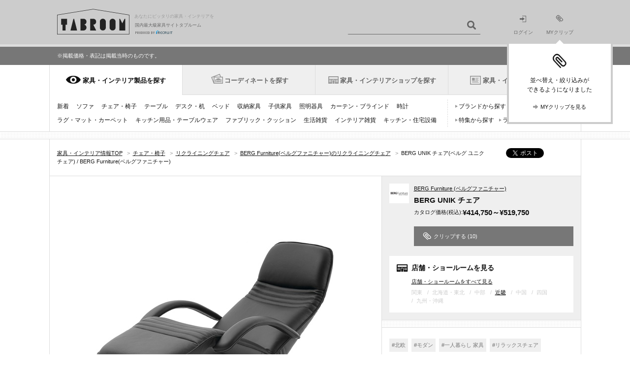

--- FILE ---
content_type: text/html;charset=UTF-8
request_url: https://tabroom.jp/chair/living-chair/itm0000284/
body_size: 23496
content:
<!DOCTYPE html>
<html lang="ja-JP"><head>
	<meta charset="UTF-8"/>
<title>BERG UNIK チェア(ベルグ ユニク チェア)[タブルーム]</title>
<meta name="description" content="BERG Furniture(ベルグファニチャー)のBERG UNIK チェア(ベルグ ユニク チェア)です。価格、サイズ、評判はリクルートが運営する国内最大級の家具・インテリア情報サイト「TABROOM(タブルーム)」でチェックください。【正規】" />
<meta name="keywords" content="BERG UNIK チェア,ベルグ ユニク チェア,BERG Furniture,家具" />
<meta name="viewport" content="width=1081"/>
<meta name="SKYPE_TOOLBAR" content="SKYPE_TOOLBAR_PARSER_COMPATIBLE" />
	<meta name="format-detection" content="telephone=no">
<link rel="shortcut icon" href="//img.tabroom.jp/common/img/icon/favicon.ico" />
	<link rel="stylesheet" type="text/css" href="//img.tabroom.jp/common/css/insert.css?1643245804000" />
<link rel="stylesheet" type="text/css" href="//img.tabroom.jp/common/css/common.css?1671671256000" />
<link rel="stylesheet" type="text/css" href="//img.tabroom.jp/common/css/module.css?1723079160000" />
<link rel="stylesheet" type="text/css" href="//img.tabroom.jp/common/css/parts/header.css?1629085150000" />
<link rel="stylesheet" type="text/css" href="//img.tabroom.jp/common/css/parts/magnific-popup02.css?1629085150000" />
<link rel="stylesheet" type="text/css" href="//img.tabroom.jp/common/css/states/entry_nav.css?1629085150000" />
<meta property="og:type" content="product"/>
	<meta property="og:title" content="BERG UNIK チェア(ベルグ ユニク チェア)[タブルーム]"/>
	<meta property="og:image" content="https://tabroom.jp/img/brand/brd00108/itm0000284/is4_01e19389121873a44ce73642c1f608e80e.jpg"/>
	<meta property="og:url" content="http://tabroom.jp/chair/living-chair/itm0000284/"/>
	<meta property="og:description" content="BERG Furniture(ベルグファニチャー)のBERG UNIK チェア(ベルグ ユニク チェア)です。価格、サイズ、評判はリクルートが運営する国内最大級の家具・インテリア情報サイト「TABROOM(タブルーム)」でチェックください。【正規】"/>
	<meta property="og:site_name" content="TABROOM(タブルーム)"/>

	<link rel="stylesheet" type="text/css" href="//img.tabroom.jp/common/css/parts/scrollbar.css?1629085150000" />
<link rel="stylesheet" type="text/css" href="//img.tabroom.jp/common/css/parts/lightbox.css?1629085150000" />
<link rel="stylesheet" type="text/css" href="//img.tabroom.jp/common/css/states/itm_detail_BCT-2256.css?1629085150000" />
<link rel="stylesheet" type="text/css" href="//img.tabroom.jp/common/css/module.css?1723079160000" />
<link rel="stylesheet" type="text/css" href="//img.tabroom.jp/common/css/parts/colorbox.css?1629085150000" />
<link rel="stylesheet" type="text/css" href="//img.tabroom.jp/common/css/parts/clip.css?1629085150000" />
</head>
<body>
	<div class="wrapper subGrid">
		<noscript>
	<div id="noscript">
		<div class="nsInner">
			<p class="noscript">当サイトをご覧いただくにはブラウザの設定で<strong>JavaScriptを有効に設定</strong>する必要がございます。</p>
			<p class="links"><a href="https://tabroom.jp/article/jsoff.html" class="icnSA">ご利用ガイド：JavaScriptについて</a></p>
		</div>
	</div>
</noscript><header id="top">
	<div class="headerWrapper">
		<div class="headerInner cf">
			<div class="logoWrapper cf">
			<a href="https://tabroom.jp/" class="mainLogo cf"><img src="//img.tabroom.jp/common/img/logo/tabroom_logo_large.png" class="jscPNGtwice" width="147" height="52" alt="TABROOM"/>
				<p class="headerTxt">あなたにピッタリの家具・インテリアを</p>
<p class="siteDescription">国内最大級家具サイトタブルーム</p>
				<p class="siteDescriptionRecruit siteDescriptionRecruit-main"><img src="/common/img/logo/r_logo_pc_g.png" alt="PRODUCED BY RECRUIT"/></p></a></div>
			<div class="jscHeaderSearchWrapper headerSearch headerSearchHeight cf">
				<ul class="headerSearchCategory" id="jsiSearchConditionContainer" style="display:none;">
				<li id="jsiSelectedCondition">アイテムを探す</li>
					<li id="jsiAnotherCondition" style="display:none;">ショップを探す</li>
					</ul>
				<form action="/all/" id="jsHeaderForm">
					<input type="text" name="freeWord"  value="" id="jsiHeaderSearch" class="headerSearchForm headerSearchFormpl" maxlength="40"/>
					<input type="submit" value="" class="headerSearchBtn icnSA" />
				</form>
			</div>
			<ul class="headerNav bl cf">
			<li class="moduleLoginIcon"><a href="https://tabroom.jp/login/"><img src="//img.tabroom.jp/common/img/icon/icon_login.png" alt="" width="14" height="13"><br>ログイン</a></li>
				<li class="modulemyClipIcon">
					<a href="https://tabroom.jp/mypage/" id="jsi_myPageLink"><div id="jsiMyclipNumber"></div><img src="//img.tabroom.jp/common/img/icon/icon_myclip.png" alt="" width="16" height="15"><br>MYクリップ</a><div id="jsi_myClipFuki" class="myClipFuki dn"><span class="fukitriangle"></span>
						<p class="myClipFukiImage"><img src="/common/img/icon/icon_myclip_Fiki.png" alt=""></p>
						<p class="myClipFukiText fs12">並べ替え・絞り込みが<br />できるようになりました</p>
						<ul class="list-1col cf">
							<li class="fs11">
								<a href="https://tabroom.jp/mypage/" class="jsc_myPageLink icnSA">MYクリップを見る</a></li>
						</ul>
					</div>
				</li>
			</ul>
			</div>
	</div>
</header>
<!--/info/item_list.html-->
<div class="info-box">
	<p class="info-inner fs11">
		<!--お知らせ：<a href="/article/info/20240625.html">タブルームサイトへアクセスしにくい状態について</a><br>-->
		※掲載価格・表記は掲載当時のものです。
		<!--お知らせ：<a href="/article/maintenance20180120.html">1/20(土)〜1/21(日) システムメンテナンスのお知らせ</a>-->
		<!--お知らせ：<a href="/article/info/kyugyo.html">4/25(木)12:00～5/6(月) 一部業務休業のお知らせ</a>-->
	</p>
</div>
<!--/info/item_list.html--><nav>
<div class="header-wrapper">
		<ul class="gnav-header cf">
		<li class="is-current-tab"><div class="tab-change-area"><a href="https://tabroom.jp/cat_list/" id="#gnav-product" class="gnav-h-furniture" onclick="sc_customLink('pc_nav_cat_list_01', '', {eVar1:'D=pageName'});setTimeout(function(){}, 500);">家具・インテリア製品を探す</a></div></li>
			<li class=""><div class="tab-change-area"><a href="https://tabroom.jp/room/" id="#gnav-cdt" class="gnav-h-cdt" onclick="sc_customLink('pc_nav_room_01', '', {eVar1:'D=pageName'});setTimeout(function(){}, 500);">コーディネートを探す</a></div></li>
			<li class=""><div class="tab-change-area"><a href="https://tabroom.jp/shop/" id="#gnav-shop" class="gnav-h-shop" onclick="sc_customLink('pc_nav_shop', '', {eVar1:'D=pageName'});setTimeout(function(){}, 500);">家具・インテリアショップを探す</a></div></li>
			<li><div class="tab-change-area"><a href="https://tabroom.jp/contents/" id="#gnav-news" class="gnav-h-news" onclick="sc_customLink('pc_nav_contents_01', '', {eVar1:'D=pageName'});setTimeout(function(){}, 500);">家具・インテリアニュース</a></div></li>
		</ul>
	<div class="gnav-contents cf" id="gnav-product">
										<!-- /0/000_gnavi1.html -->
								<ul class="gnav-item-category cf">
									<li><a href="https://tabroom.jp/sort02/" onclick="sc_customLink('pc_nav_cat_new_01', '', {eVar1:'D=pageName'});setTimeout(function(){}, 500);">新着</a></li>
									<li><a href="https://tabroom.jp/sofa/" onclick="sc_customLink('pc_nav_cat_sofa_01', '', {eVar1:'D=pageName'});setTimeout(function(){}, 500);">ソファ</a></li>
									<li><a href="https://tabroom.jp/chair/" onclick="sc_customLink('pc_nav_cat_chair_01', '', {eVar1:'D=pageName'});setTimeout(function(){}, 500);">チェア・椅子</a></li>
									<li><a href="https://tabroom.jp/table/" onclick="sc_customLink('pc_nav_cat_table_01', '', {eVar1:'D=pageName'});setTimeout(function(){}, 500);">テーブル</a></li>
									<li><a href="https://tabroom.jp/desk/" onclick="sc_customLink('pc_nav_cat_desk_01', '', {eVar1:'D=pageName'});setTimeout(function(){}, 500);">デスク・机</a></li>
									<li><a href="https://tabroom.jp/bed/" onclick="sc_customLink('pc_nav_cat_bed_01', '', {eVar1:'D=pageName'});setTimeout(function(){}, 500);">ベッド</a></li>
									<li><a href="https://tabroom.jp/storage/" onclick="sc_customLink('pc_nav_cat_storage_01', '', {eVar1:'D=pageName'});setTimeout(function(){}, 500);">収納家具</a></li>
									<li><a href="https://tabroom.jp/kids/" onclick="sc_customLink('pc_nav_cat_kids_01', '', {eVar1:'D=pageName'});setTimeout(function(){}, 500);">子供家具</a></li>
									<li><a href="https://tabroom.jp/light/" onclick="sc_customLink('pc_nav_cat_light_01', '', {eVar1:'D=pageName'});setTimeout(function(){}, 500);">照明器具</a></li>
									<li><a href="https://tabroom.jp/curtain-blind/" onclick="sc_customLink('pc_nav_cat_curtain-blind_01', '', {eVar1:'D=pageName'});setTimeout(function(){}, 500);">カーテン・ブラインド</a></li>
									<li><a href="https://tabroom.jp/clock/" onclick="sc_customLink('pc_nav_cat_clock_01', '', {eVar1:'D=pageName'});setTimeout(function(){}, 500);">時計</a></li>
									<li><a href="https://tabroom.jp/rug-mat-carpet/" onclick="sc_customLink('pc_nav_cat_rug-mat-carpet_01', '', {eVar1:'D=pageName'});setTimeout(function(){}, 500);">ラグ・マット・カーペット</a></li>
									<li><a href="https://tabroom.jp/kitchenware-tableware/" onclick="sc_customLink('pc_nav_cat_kitchenware-tableware_01', '', {eVar1:'D=pageName'});setTimeout(function(){}, 500);">キッチン用品・テーブルウェア</a></li>
									<li><a href="https://tabroom.jp/fabric-cushion/" onclick="sc_customLink('pc_nav_cat_fabric-cushion_01', '', {eVar1:'D=pageName'});setTimeout(function(){}, 500);">ファブリック・クッション</a></li>
									<li><a href="https://tabroom.jp/household-goods/" onclick="sc_customLink('pc_nav_cat_household-goods_01', '', {eVar1:'D=pageName'});setTimeout(function(){}, 500);">生活雑貨</a></li>
									<li><a href="https://tabroom.jp/interior-goods/" onclick="sc_customLink('pc_nav_cat_interior-goods_01', '', {eVar1:'D=pageName'});setTimeout(function(){}, 500);">インテリア雑貨</a></li>
									<li><a href="https://tabroom.jp/kitchens/" onclick="sc_customLink('pc_nav_cat_kitchens_01', '', {eVar1:'D=pageName'});setTimeout(function(){}, 500);">キッチン・住宅設備</a></li>
								</ul>
								<ul class="gnav-search-pattern cf">
									<li><a href="https://tabroom.jp/brd_list/" onclick="sc_customLink('pc_nav_cat_brd', '', {eVar1:'D=pageName'});setTimeout(function(){}, 500);">ブランドから探す</a></li>
									<li><a href="https://tabroom.jp/dsn_list/" onclick="sc_customLink('pc_nav_cat_dsn_01', '', {eVar1:'D=pageName'});setTimeout(function(){}, 500);">デザイナーから探す</a></li>
									<li><a href="https://tabroom.jp/contents/var_list/" onclick="sc_customLink('pc_nav_cat_unique', '', {eVar1:'D=pageName'});setTimeout(function(){}, 500);">特集から探す</a></li>
									<li><a href="https://tabroom.jp/contents/report/ranking2023/" onclick="sc_customLink('pc_nav_cat_ranking', '', {eVar1:'D=pageName'});setTimeout(function(){}, 500);">ランキングから探す</a></li>
								</ul>
								<!-- /0/000_gnavi1.html --></div>

	<div class="gnav-contents cf hide-contents" id="gnav-cdt">
										<!-- 0/000_gnavi2.html -->
								<ul class="gnav-item-category cf" style="width: 100%;">
									<li><a href="https://tabroom.jp/room/living/" onclick="sc_customLink('pc_nav_room_living_01', '', {eVar1:'D=pageName'});setTimeout(function(){}, 500);">リビング</a></li>
									<li><a href="https://tabroom.jp/room/dining/" onclick="sc_customLink('pc_nav_room_dining_01', '', {eVar1:'D=pageName'});setTimeout(function(){}, 500);">ダイニング</a></li>
									<li><a href="https://tabroom.jp/room/kitchenroom/" onclick="sc_customLink('pc_nav_room_kitchenroom_01', '', {eVar1:'D=pageName'});setTimeout(function(){}, 500);">キッチン</a></li>
									<li><a href="https://tabroom.jp/room/bedroom/" onclick="sc_customLink('pc_nav_room_bdr_01', '', {eVar1:'D=pageName'});setTimeout(function(){}, 500);">寝室・ベッドルーム</a></li>
									<li><a href="https://tabroom.jp/room/kidsroom/" onclick="sc_customLink('pc_nav_room_kdr_01', '', {eVar1:'D=pageName'});setTimeout(function(){}, 500);">子供部屋・キッズルーム</a></li>
									<li><a href="https://tabroom.jp/room/japanese/" onclick="sc_customLink('pc_nav_japanese', '', {eVar1:'D=pageName'});setTimeout(function(){}, 500);">和室</a></li>
									<li><a href="https://tabroom.jp/room/soho/" onclick="sc_customLink('pc_nav_room_soho_01', '', {eVar1:'D=pageName'});setTimeout(function(){}, 500);">書斎・SOHO</a></li>
									<li><a href="https://tabroom.jp/room/washroom/" onclick="sc_customLink('pc_nav_room_washroom_01', '', {eVar1:'D=pageName'});setTimeout(function(){}, 500);">洗面所</a></li>
									<li><a href="https://tabroom.jp/room/entrance/" onclick="sc_customLink('pc_nav_room_entrance_01', '', {eVar1:'D=pageName'});setTimeout(function(){}, 500);">玄関・エントランス</a></li>
									<li><a href="https://tabroom.jp/room/veranda/" onclick="sc_customLink('pc_nav_room_veranda', '', {eVar1:'D=pageName'});setTimeout(function(){}, 500);">ベランダ・バルコニー</a></li>
									<li><a href="https://tabroom.jp/room/garden/" onclick="sc_customLink('pc_nav_room_garden_01', '', {eVar1:'D=pageName'});setTimeout(function(){}, 500);">庭・ガーデン</a></li>
									<li><a href="https://tabroom.jp/room/oneroom/" onclick="sc_customLink('pc_nav_room_orm_01', '', {eVar1:'D=pageName'});setTimeout(function(){}, 500);">ワンルーム・1K</a></li>
									<li><a href="https://tabroom.jp/room/office/" onclick="sc_customLink('pc_nav_room_office_01', '', {eVar1:'D=pageName'});setTimeout(function(){}, 500);">オフィス</a></li>
									<li><a href="https://tabroom.jp/room/hotel/" onclick="sc_customLink('pc_nav_room_hotel_01', '', {eVar1:'D=pageName'});setTimeout(function(){}, 500);">ホテル・旅館</a></li>
								</ul>
								<!--<ul class="gnav-search-pattern cf">-->
									<!--<li><a href="#">ブランドから探す</a></li>-->
									<!--<li><a href="#">デザイナーから探す</a></li>-->
									<!--<li><a href="#">特集から探す</a></li>-->
								<!--</ul>-->
								<!-- /0/000_gnavi2.html --></div>

	<div class="gnav-contents cf hide-contents" id="gnav-shop">
										<!-- 0/000_gnavi5.html -->
								<ul class="gnav-item-category cf">
									<li><a href="https://tabroom.jp/ar-kanto/" onclick="sc_customLink('pc_nav_kanto', '', {eVar1:'D=pageName'});setTimeout(function(){}, 500);">関東</a><span>/ <a href="https://tabroom.jp/pr-tokyo/" onclick="sc_customLink('pc_nav_tokyo', '', {eVar1:'D=pageName'});setTimeout(function(){}, 500);">東京</a> <a href="https://tabroom.jp/pr-kanagawa/" onclick="sc_customLink('pc_nav_kanagawa', '', {eVar1:'D=pageName'});setTimeout(function(){}, 500);">神奈川</a> <a href="https://tabroom.jp/pr-saitama/" onclick="sc_customLink('pc_nav_saitama', '', {eVar1:'D=pageName'});setTimeout(function(){}, 500);">埼玉</a>...</span></li>
									<li><a href="https://tabroom.jp/ar-tohoku/" onclick="sc_customLink('pc_nav_tohoku', '', {eVar1:'D=pageName'});setTimeout(function(){}, 500);">北海道・東北</a><span>/ <a href="https://tabroom.jp/pr-hokkaido/" onclick="sc_customLink('pc_nav_hokkaido', '', {eVar1:'D=pageName'});setTimeout(function(){}, 500);">北海道</a> <a href="https://tabroom.jp/pr-fukushima/" onclick="sc_customLink('pc_nav_fukushima', '', {eVar1:'D=pageName'});setTimeout(function(){}, 500);">福島</a>...</span></li>
									<li><a href="https://tabroom.jp/ar-chubu/" onclick="sc_customLink('pc_nav_chubu', '', {eVar1:'D=pageName'});setTimeout(function(){}, 500);">中部</a><span>/ <a href="https://tabroom.jp/pr-aichi/" onclick="sc_customLink('pc_nav_aichi', '', {eVar1:'D=pageName'});setTimeout(function(){}, 500);">愛知</a> <a href="https://tabroom.jp/pr-shizuoka/" onclick="sc_customLink('pc_nav_shizuoka', '', {eVar1:'D=pageName'});setTimeout(function(){}, 500);">静岡</a> <a href="https://tabroom.jp/pr-nagano/" onclick="sc_customLink('pc_nav_nagano', '', {eVar1:'D=pageName'});setTimeout(function(){}, 500);">長野</a>...</span></li>
									<li><a href="https://tabroom.jp/ar-kinki/" onclick="sc_customLink('pc_nav_kinki', '', {eVar1:'D=pageName'});setTimeout(function(){}, 500);">近畿</a><span>/ <a href="https://tabroom.jp/pr-osaka/" onclick="sc_customLink('pc_nav_osaka', '', {eVar1:'D=pageName'});setTimeout(function(){}, 500);">大阪</a> <a href="https://tabroom.jp/pr-hyogo/" onclick="sc_customLink('pc_nav_hyogo', '', {eVar1:'D=pageName'});setTimeout(function(){}, 500);">兵庫</a> <a href="https://tabroom.jp/pr-kyoto/" onclick="sc_customLink('pc_nav_kyoto', '', {eVar1:'D=pageName'});setTimeout(function(){}, 500);">京都</a>...</span></li>
									<li><a href="https://tabroom.jp/ar-chugoku/" onclick="sc_customLink('pc_nav_chugoku', '', {eVar1:'D=pageName'});setTimeout(function(){}, 500);">中国</a><span>/ <a href="https://tabroom.jp/pr-hiroshima/" onclick="sc_customLink('pc_nav_hiroshima', '', {eVar1:'D=pageName'});setTimeout(function(){}, 500);">広島</a> <a href="https://tabroom.jp/pr-okayama/" onclick="sc_customLink('pc_nav_okayama', '', {eVar1:'D=pageName'});setTimeout(function(){}, 500);">岡山</a>...</span></li>
									<li><a href="https://tabroom.jp/ar-shikoku/" onclick="sc_customLink('pc_nav_shikoku', '', {eVar1:'D=pageName'});setTimeout(function(){}, 500);">四国</a><span>/ <a href="https://tabroom.jp/pr-kagawa/" onclick="sc_customLink('pc_nav_kagawa', '', {eVar1:'D=pageName'});setTimeout(function(){}, 500);">香川</a> <a href="https://tabroom.jp/pr-ehime/" onclick="sc_customLink('pc_nav_ehime', '', {eVar1:'D=pageName'});setTimeout(function(){}, 500);">愛媛</a>...</span></li>
									<li><a href="https://tabroom.jp/ar-kyusyu/" onclick="sc_customLink('pc_nav_kyushu', '', {eVar1:'D=pageName'});setTimeout(function(){}, 500);">九州・沖縄</a><span>/ <a href="https://tabroom.jp/pr-fukuoka/" onclick="sc_customLink('pc_nav_fukuoka', '', {eVar1:'D=pageName'});setTimeout(function(){}, 500);">福岡</a> <a href="https://tabroom.jp/pr-kumamoto/" onclick="sc_customLink('pc_nav_kumamoto', '', {eVar1:'D=pageName'});setTimeout(function(){}, 500);">熊本</a> <a href="https://tabroom.jp/pr-kagoshima/" onclick="sc_customLink('pc_nav_kagoshima', '', {eVar1:'D=pageName'});setTimeout(function(){}, 500);">鹿児島</a>...</span></li>
								</ul>
								<ul class="gnav-search-pattern cf">
									<li><a href="https://tabroom.jp/contents/var_shop_list/" onclick="sc_customLink('pc_nav_var_shop', '', {eVar1:'D=pageName'});setTimeout(function(){}, 500);">特集から探す</a></li>
									<li><a href="https://tabroom.jp/contents/shop-review-new/" onclick="sc_customLink('pc_nav_shop-review', '', {eVar1:'D=pageName'});setTimeout(function(){}, 500);">口コミから探す</a></li>
								</ul>
								<!-- /0/000_gnavi5.html --></div>

		<div class="gnav-contents cf hide-contents" id="gnav-news">
											<!-- /0/000_gnavi4.html -->
								<ul class="gnav-item-category cf">
									<li><a href="https://tabroom.jp/contents/" onclick="sc_customLink('pc_nav_contents_02', '', {eVar1:'D=pageName'});setTimeout(function(){}, 500);">新着</a></li>
									<li><a href="https://tabroom.jp/contents/category/event/" onclick="sc_customLink('pc_nav_news_event', '', {eVar1:'D=pageName'});setTimeout(function(){}, 500);">イベント</a></li>
									<li><a href="https://tabroom.jp/contents/category/new-product/" onclick="sc_customLink('pc_nav_news_new_pdt', '', {eVar1:'D=pageName'});setTimeout(function(){}, 500);">プロダクト</a></li>
									<li><a href="https://tabroom.jp/contents/category/report/" onclick="sc_customLink('pc_nav_cat_report', '', {eVar1:'D=pageName'});setTimeout(function(){}, 500);">レポート</a></li>
									<li><a href="https://tabroom.jp/contents/category/shop/" onclick="sc_customLink('pc_nav_news_shop', '', {eVar1:'D=pageName'});setTimeout(function(){}, 500);">ショップ</a></li>
									<li><a href="https://tabroom.jp/contents/category/sale/" onclick="sc_customLink('pc_nav_cat_sale', '', {eVar1:'D=pageName'});setTimeout(function(){}, 500);">セール</a></li>
									<li><a href="https://tabroom.jp/contents/category/brands/" onclick="sc_customLink('pc_nav_news_brd_guide', '', {eVar1:'D=pageName'});setTimeout(function(){}, 500);">ブランドガイド</a></li>
									<li><a href="https://tabroom.jp/contents/report/ranking2023/" onclick="sc_customLink('pc_nav_cat_ranking', '', {eVar1:'D=pageName'});setTimeout(function(){}, 500);">ランキング</a></li>
								</ul>
								<ul class="gnav-search-pattern cf">
									<li><a href="https://tabroom.jp/contents/sale_archive/" onclick="sc_customLink('pc_nav_cat_sale_archive', '', {eVar1:'D=pageName'});setTimeout(function(){}, 500);">セール・フェア</a></li>
								</ul>
								<!-- /0/000_gnavi4.html --></div>
	</div>
</nav>
<div class="articleWrapper">
			<div class="contentsWrapper">
				<header>
					<div class="cf topicPathWrapper">
						<ul class="snsList cf">
							<li>
								<div class="fb-like" data-layout="button_count" data-send="false" data-show-faces="true" data-href="https://tabroom.jp/chair/living-chair/itm0000284/"></div>
							</li>
							<li><a href="#" class="twitter-share-button" data-url="https://tabroom.jp/chair/living-chair/itm0000284/?vos=ottbrpotzzzzx00000009" data-count="none">Tweet</a></li>
							<li>
								<a href="http://b.hatena.ne.jp/entry/" class="hatena-bookmark-button" data-hatena-bookmark-title="" data-hatena-bookmark-layout="standard" data-hatena-bookmark-lang="ja" title="このエントリーをはてなブックマークに追加">
									<img src="https://b.st-hatena.com/images/entry-button/button-only.gif" alt="このエントリーをはてなブックマークに追加" width="20" height="20" style="border: none;" />
								</a>
							</li>
						</ul>
						<ol itemscope itemtype="https://schema.org/BreadcrumbList" class="topicPath cf " id="breadcrumb">
	<li itemprop="itemListElement" itemscope itemtype="https://schema.org/ListItem">
				<a itemprop="item" href="https://tabroom.jp/" itemprop="url"><span itemprop="name">家具・インテリア情報TOP</span></a>
				<span class="fcGt">&gt;</span>
				<meta itemprop="position" content="1" />
			</li>
			
			<li itemprop="itemListElement" itemscope itemtype="https://schema.org/ListItem">
				<a itemprop="item" href="https://tabroom.jp/chair/" itemprop="url"><span itemprop="name">チェア・椅子</span></a>
				<span class="fcGt">&gt;</span>
				<meta itemprop="position" content="2" />
			</li>
			
			<li itemprop="itemListElement" itemscope itemtype="https://schema.org/ListItem">
				<a itemprop="item" href="https://tabroom.jp/chair/reclining-chair/" itemprop="url"><span itemprop="name">リクライニングチェア</span></a>
				<span class="fcGt">&gt;</span>
				<meta itemprop="position" content="3" />
			</li>
			
			<li itemprop="itemListElement" itemscope itemtype="https://schema.org/ListItem">
				<a itemprop="item" href="https://tabroom.jp/chair/reclining-chair/berg-furniture/" itemprop="url"><span itemprop="name">BERG Furniture(ベルグファニチャー)のリクライニングチェア</span></a>
				<span class="fcGt">&gt;</span>
				<meta itemprop="position" content="4" />
			</li>
			
			<li itemprop="itemListElement" itemscope itemtype="https://schema.org/ListItem">
							<h1 itemprop="name">BERG UNIK チェア(ベルグ ユニク チェア) / BERG Furniture(ベルグファニチャー)</h1>
							<meta itemprop="position" content="5" />
						</li>
					</ol></div>
				</header>
				<div class="contentsBody cf">
					<div class="contents">
						<article>
							<div class="mainItems mtn1">
								<div class="itemPhotoGallery cf">
									<div>
										<div class="itemMainPhoto" id="jsiScreen">
										<a href="https://tabroom.jp/chair/living-chair/itm0000284/image1/" class="jscPopUPImageDetail"><img src="//img.tabroom.jp/img/brand/brd00108/itm0000284/is4_01e19389121873a44ce73642c1f608e80e.jpg" alt="BERG Furniture(ベルグファニチャー) BERG UNIK チェアの写真" width="644" height="509"/></a><a href="https://tabroom.jp/chair/living-chair/itm0000284/image2/" class="jscPopUPImageDetail"><img src="//img.tabroom.jp/img/brand/brd00108/itm0000284/is4_02cc3c8912967c9e3baf96d6b0bc4a7042.jpg" alt="BERG Furniture(ベルグファニチャー) BERG UNIK チェアの写真" width="644" height="509"/></a><a href="https://tabroom.jp/chair/living-chair/itm0000284/image3/" class="jscPopUPImageDetail"><img src="//img.tabroom.jp/img/brand/brd00108/itm0000284/is4_038e00cda5e9455540b21198d2ffb6ae82.jpg" alt="BERG Furniture(ベルグファニチャー) BERG UNIK チェアの写真" width="644" height="509"/></a></div>
										</div>
									<div id="jsiMainThumbnail" class="mainContentsCarouselSubImageBox">
										<ul class="slideThumbWrap" id="jsiThumbnailWrapMain">
											<li>
												<ul>
												<li class="current">
													<a href="javascript: void(0);" class="jscThumbnail">
															<input type="hidden" name="sortNo" value="1" /><img src="//img.tabroom.jp/img/brand/brd00108/itm0000284/is2_01e19389121873a44ce73642c1f608e80e.jpg" alt="BERG Furniture BERG UNIK チェアの写真" width="85" height="85"/></a>
													</li>
										<li>
													<a href="javascript: void(0);" class="jscThumbnail">
															<input type="hidden" name="sortNo" value="2" /><img src="//img.tabroom.jp/img/brand/brd00108/itm0000284/is2_02cc3c8912967c9e3baf96d6b0bc4a7042.jpg" alt="BERG Furniture BERG UNIK チェアの写真" width="85" height="85"/></a>
													</li>
										<li>
													<a href="javascript: void(0);" class="jscThumbnail">
															<input type="hidden" name="sortNo" value="3" /><img src="//img.tabroom.jp/img/brand/brd00108/itm0000284/is2_038e00cda5e9455540b21198d2ffb6ae82.jpg" alt="BERG Furniture BERG UNIK チェアの写真" width="85" height="85"/></a>
													</li>
										</ul>
											</li>
										</ul>
									</div>
									<div class="carouselControlArea">
										<div class="carouselControlPageNation">
											<span id="jsiThumbnailCurrentNumber">&nbsp;</span>/<span id="jsiThumbnailSumNumber">&nbsp;</span>
										</div>
										<div class="leftArrow carouselControlArrow" id="jsiPrevThumbnail">
											<img src="//img.tabroom.jp/common/img/action/ic_carousel_arrow.png" class="off" alt="">
										</div>
										<div class="rightArrow carouselControlArrow" id="jsiNextThumbnail">
											<img src="//img.tabroom.jp/common/img/action/ic_carousel_arrow.png" class="" alt="">
										</div>
									</div>
									</div>
								<div class="useItemTbl reviewList" id="linkReview">
									<div class="dotLinebox">
										<div class="itemHeading">
											<p class="icnSA icnRelationItem">同じブランドの関連アイテム</p>
										</div>
										<ul class="itemTableView cf jscItemTableView" id="jsiRelatedItem">
											<li>
<div class="tableListInner">
	<a href="https://tabroom.jp/chair/living-chair/itm0000251/" target="_self" rel="itm0000251" id="itm0000251"><img data-original="//img.tabroom.jp/img/brand/brd00108/itm0000251/is3_01128eb61daa1f4d8f81bfffc8d568e6cd.jpg" src="//img.tabroom.jp/common/img/loading_104_104.gif" class="jscTriggerImage jsLazy" alt="BERG Furniture BERG ATO Motor chair CHAIR(小) バッテリー式電動リクライニングチェアの写真" width="104" height="104"/><ul class="fcblack cf">
	<li><span class="jscBrand">BERG Furniture</span></li>
	<li><span class="jscPrice">&yen;632,100<!--
					-->～</span>
			</li>
			<li>(税込)</li>
				</ul></a><input type="hidden" name="method" value="d"/>
		<a href="https://tabroom.jp/chair/living-chair/itm0000251/" target="_self" rel="itm0000251" class="popupOverLink">&nbsp;</a></div>
</li>

<li>
<div class="tableListInner">
	<a href="https://tabroom.jp/chair/living-chair/itm0000266/" target="_self" rel="itm0000266" id="itm0000266"><img data-original="//img.tabroom.jp/img/brand/brd00108/itm0000266/is3_58123ad381fd9ff207754739ee423a71.jpg" src="//img.tabroom.jp/common/img/loading_104_104.gif" class="jscTriggerImage jsLazy" alt="BERG Furniture BERG MAASTRICHT チェアの写真" width="104" height="104"/><ul class="fcblack cf">
	<li><span class="jscBrand">BERG Furniture</span></li>
	<li><span class="jscPrice">&yen;317,100<!--
					-->～</span>
			</li>
			<li>(税込)</li>
				</ul></a><input type="hidden" name="method" value="d"/>
		<a href="https://tabroom.jp/chair/living-chair/itm0000266/" target="_self" rel="itm0000266" class="popupOverLink">&nbsp;</a></div>
</li>

<li>
<div class="tableListInner">
	<a href="https://tabroom.jp/chair/living-chair/itm0000281/" target="_self" rel="itm0000281" id="itm0000281"><img data-original="//img.tabroom.jp/img/brand/brd00108/itm0000281/is3_01dcf73383cfec400e36dd082768ad6e24.jpg" src="//img.tabroom.jp/common/img/loading_104_104.gif" class="jscTriggerImage jsLazy" alt="BERG Furniture BERG SUPREME シェーズロングの写真" width="104" height="104"/><ul class="fcblack cf">
	<li><span class="jscBrand">BERG Furniture</span></li>
	<li><span class="jscPrice">&yen;416,850<!--
					-->～</span>
			</li>
			<li>(税込)</li>
				</ul></a><input type="hidden" name="method" value="d"/>
		<a href="https://tabroom.jp/chair/living-chair/itm0000281/" target="_self" rel="itm0000281" class="popupOverLink">&nbsp;</a></div>
</li>

<li>
<div class="tableListInner">
	<a href="https://tabroom.jp/chair/living-chair/itm0000282/" target="_self" rel="itm0000282" id="itm0000282"><img data-original="//img.tabroom.jp/img/brand/brd00108/itm0000282/is3_80f0b7615579f2d9ad040a7514fc45dd.jpg" src="//img.tabroom.jp/common/img/loading_104_104.gif" class="jscTriggerImage jsLazy" alt="BERG Furniture BERG SUPREME チェアの写真" width="104" height="104"/><ul class="fcblack cf">
	<li><span class="jscBrand">BERG Furniture</span></li>
	<li><span class="jscPrice">&yen;296,100<!--
					-->～</span>
			</li>
			<li>(税込)</li>
				</ul></a><input type="hidden" name="method" value="d"/>
		<a href="https://tabroom.jp/chair/living-chair/itm0000282/" target="_self" rel="itm0000282" class="popupOverLink">&nbsp;</a></div>
</li>

<li>
<div class="tableListInner">
	<a href="https://tabroom.jp/chair/living-chair/itm0000259/" target="_self" rel="itm0000259" id="itm0000259"><img data-original="//img.tabroom.jp/img/brand/brd00108/itm0000259/is3_01d78f2c21365b6be250d2dbcc4a25fadf.jpg" src="//img.tabroom.jp/common/img/loading_104_104.gif" class="jscTriggerImage jsLazy" alt="BERG Furniture BERG DREAM BALANCE チェア(ビッグ)の写真" width="104" height="104"/><ul class="fcblack cf">
	<li><span class="jscBrand">BERG Furniture</span></li>
	<li><span class="jscPrice">&yen;414,750<!--
					-->～</span>
			</li>
			<li>(税込)</li>
				</ul></a><input type="hidden" name="method" value="d"/>
		<a href="https://tabroom.jp/chair/living-chair/itm0000259/" target="_self" rel="itm0000259" class="popupOverLink">&nbsp;</a></div>
</li>

<li>
<div class="tableListInner">
	<a href="https://tabroom.jp/chair/living-chair/itm0000249/" target="_self" rel="itm0000249" id="itm0000249"><img data-original="//img.tabroom.jp/img/brand/brd00108/itm0000249/is3_019f3f5e2efebfe870cfd28aab83c6ba43.jpg" src="//img.tabroom.jp/common/img/loading_104_104.gif" class="jscTriggerImage jsLazy" alt="BERG Furniture BERG ATO Motor chair CHAIR(小) コード式電動リクライニングチェアの写真" width="104" height="104"/><ul class="fcblack cf">
	<li><span class="jscBrand">BERG Furniture</span></li>
	<li><span class="jscPrice">&yen;617,400<!--
					-->～</span>
			</li>
			<li>(税込)</li>
				</ul></a><input type="hidden" name="method" value="d"/>
		<a href="https://tabroom.jp/chair/living-chair/itm0000249/" target="_self" rel="itm0000249" class="popupOverLink">&nbsp;</a></div>
</li>

<li>
<div class="tableListInner">
	<a href="https://tabroom.jp/chair/living-chair/itm0000255/" target="_self" rel="itm0000255" id="itm0000255"><img data-original="//img.tabroom.jp/img/brand/brd00108/itm0000255/is3_01c778d5471cae84f872817d1e25293d3d.jpg" src="//img.tabroom.jp/common/img/loading_104_104.gif" class="jscTriggerImage jsLazy" alt="BERG Furniture BERG CETO Motor chair CHAIR(大) バッテリー式電動リクライニングチェアの写真" width="104" height="104"/><ul class="fcblack cf">
	<li><span class="jscBrand">BERG Furniture</span></li>
	<li><span class="jscPrice">&yen;632,100<!--
					-->～</span>
			</li>
			<li>(税込)</li>
				</ul></a><input type="hidden" name="method" value="d"/>
		<a href="https://tabroom.jp/chair/living-chair/itm0000255/" target="_self" rel="itm0000255" class="popupOverLink">&nbsp;</a></div>
</li>

<li>
<div class="tableListInner">
	<a href="https://tabroom.jp/chair/living-chair/itm0000247/" target="_self" rel="itm0000247" id="itm0000247"><img data-original="//img.tabroom.jp/img/brand/brd00108/itm0000247/is3_6bcfe25de5408237cb615579c33e2d18.jpg" src="//img.tabroom.jp/common/img/loading_104_104.gif" class="jscTriggerImage jsLazy" alt="BERG Furniture BERG AMSTERDAM チェアの写真" width="104" height="104"/><ul class="fcblack cf">
	<li><span class="jscBrand">BERG Furniture</span></li>
	<li><span class="jscPrice">&yen;348,600<!--
					-->～</span>
			</li>
			<li>(税込)</li>
				</ul></a><input type="hidden" name="method" value="d"/>
		<a href="https://tabroom.jp/chair/living-chair/itm0000247/" target="_self" rel="itm0000247" class="popupOverLink">&nbsp;</a></div>
</li>

<li>
<div class="tableListInner">
	<a href="https://tabroom.jp/chair/living-chair/itm0000252/" target="_self" rel="itm0000252" id="itm0000252"><img data-original="//img.tabroom.jp/img/brand/brd00108/itm0000252/is3_0158f6a4006183a57584a3a1418d38c206.jpg" src="//img.tabroom.jp/common/img/loading_104_104.gif" class="jscTriggerImage jsLazy" alt="BERG Furniture BERG ATO チェア(スモール)の写真" width="104" height="104"/><ul class="fcblack cf">
	<li><span class="jscBrand">BERG Furniture</span></li>
	<li><span class="jscPrice">&yen;453,600<!--
					-->～</span>
			</li>
			<li>(税込)</li>
				</ul></a><input type="hidden" name="method" value="d"/>
		<a href="https://tabroom.jp/chair/living-chair/itm0000252/" target="_self" rel="itm0000252" class="popupOverLink">&nbsp;</a></div>
</li>

<li>
<div class="tableListInner">
	<a href="https://tabroom.jp/chair/living-chair/itm0000270/" target="_self" rel="itm0000270" id="itm0000270"><img data-original="//img.tabroom.jp/img/brand/brd00108/itm0000270/is3_01776da86c9b8e2388f801c6872514983c.jpg" src="//img.tabroom.jp/common/img/loading_104_104.gif" class="jscTriggerImage jsLazy" alt="BERG Furniture BERG MILANCE(Mini Balance) チェア(スモール)の写真" width="104" height="104"/><ul class="fcblack cf">
	<li><span class="jscBrand">BERG Furniture</span></li>
	<li><span class="jscPrice">&yen;414,750<!--
					-->～</span>
			</li>
			<li>(税込)</li>
				</ul></a><input type="hidden" name="method" value="d"/>
		<a href="https://tabroom.jp/chair/living-chair/itm0000270/" target="_self" rel="itm0000270" class="popupOverLink">&nbsp;</a></div>
</li>

</ul>
									</div>
									<div id="jsiItemContentsArea"></div>
									<div class="mtn1">
									<div class="itemHeading">
											<p class="icnGlass">いっしょによく見られているアイテム</p>
										</div>
										<ul class="itemTableView cf jscItemTableView" id="jsiRecommendItem">
											<li>
<div class="tableListInner">
	<a href="https://tabroom.jp/chair/living-chair/itm0090566/" target="_self" rel="itm0090566" id="itm0090566"><img data-original="//img.tabroom.jp/img/brand/brd00025/itm0090566/is3_40088ab59b5302d6a80699c2404ec2c4.jpg" src="//img.tabroom.jp/common/img/loading_104_104.gif" class="jscTriggerImage jsLazy" alt="shirakawa パーソナルチェアの写真" width="104" height="104"/><ul class="fcblack cf">
	<li><span class="jscBrand">shirakawa</span></li>
	<li><span class="jscPrice">&yen;46,000<!--
					-->～</span>
			</li>
			<li>(税抜)</li>
				</ul></a><input type="hidden" name="method" value="d"/>
		<a href="https://tabroom.jp/chair/living-chair/itm0090566/" target="_self" rel="itm0090566" class="popupOverLink">&nbsp;</a></div>
</li>

<li>
<div class="tableListInner">
	<a href="https://tabroom.jp/chair/living-chair/itm0011315/" target="_self" rel="itm0011315" id="itm0011315"><img data-original="//img.tabroom.jp/img/brand/brd00175/itm0011315/is3_e35bf7a75065f3f60f6fb3ebc71ba4ad.jpg" src="//img.tabroom.jp/common/img/loading_104_104.gif" class="jscTriggerImage jsLazy" alt="FUJI FURNITURE 1Pラウンドソファ P04430Aの写真" width="104" height="104"/><ul class="fcblack cf">
	<li><span class="jscBrand">FUJI FURNITURE</span></li>
	<li><span class="jscPrice">&yen;179,300<!--
					-->～</span>
			</li>
			<li>(税込)</li>
				</ul></a><input type="hidden" name="method" value="d"/>
		<a href="https://tabroom.jp/chair/living-chair/itm0011315/" target="_self" rel="itm0011315" class="popupOverLink">&nbsp;</a></div>
</li>

<li>
<div class="tableListInner">
	<a href="https://tabroom.jp/chair/living-chair/itm0048473/" target="_self" rel="itm0048473" id="itm0048473"><img data-original="//img.tabroom.jp/img/brand/brd00017/itm0048473/is3_1e6a6dbf19dbfb994c15a5023f4e4f0d.jpg" src="//img.tabroom.jp/common/img/loading_104_104.gif" class="jscTriggerImage jsLazy" alt="柏木工 カバーリングイージーチェアの写真" width="104" height="104"/><ul class="fcblack cf">
	<li><span class="jscBrand">柏木工</span></li>
	<li><span class="jscPrice">&yen;159,500<!--
					-->～</span>
			</li>
			<li>(税込)</li>
				</ul></a><input type="hidden" name="method" value="d"/>
		<a href="https://tabroom.jp/chair/living-chair/itm0048473/" target="_self" rel="itm0048473" class="popupOverLink">&nbsp;</a></div>
</li>

<li>
<div class="tableListInner">
	<a href="https://tabroom.jp/chair/living-chair/itm0072951/" target="_self" rel="itm0072951" id="itm0072951"><img data-original="//img.tabroom.jp/img/brand/brd00023/itm0072951/is3_799b0f33e8d05af30f3f31388f2dc1b1.jpg" src="//img.tabroom.jp/common/img/loading_104_104.gif" class="jscTriggerImage jsLazy" alt="CondeHouse ライナスの写真" width="104" height="104"/><ul class="fcblack cf">
	<li><span class="jscBrand">CondeHouse</span></li>
	<li><span class="jscPrice">&yen;63,000<!--
					-->～</span>
			</li>
			<li>(税抜)</li>
				</ul></a><input type="hidden" name="method" value="d"/>
		<a href="https://tabroom.jp/chair/living-chair/itm0072951/" target="_self" rel="itm0072951" class="popupOverLink">&nbsp;</a></div>
</li>

<li>
<div class="tableListInner">
	<a href="https://tabroom.jp/chair/living-chair/itm0012467/" target="_self" rel="itm0012467" id="itm0012467"><img data-original="//img.tabroom.jp/img/brand/brd00175/itm0012467/is3_65ac910f1b2e13f9f05ad984f4c9f179.jpg" src="//img.tabroom.jp/common/img/loading_104_104.gif" class="jscTriggerImage jsLazy" alt="FUJI FURNITURE ラウンジチェア L08480Aの写真" width="104" height="104"/><ul class="fcblack cf">
	<li><span class="jscBrand">FUJI FURNITURE</span></li>
	<li><span class="jscPrice">&yen;128,000<!--
					-->～</span>
			</li>
			<li>(税抜)</li>
				</ul>
	<div class="tableListTag">
					<img class="jscTableListTag"
						src="//img.tabroom.jp/common/img/icon/icon_haiban_tag.png" alt="">
				</div></a><input type="hidden" name="method" value="d"/>
		<a href="https://tabroom.jp/chair/living-chair/itm0012467/" target="_self" rel="itm0012467" class="popupOverLink">&nbsp;</a></div>
</li>

<li>
<div class="tableListInner">
	<a href="https://tabroom.jp/chair/office-chair/itm0011532/" target="_self" rel="itm0011532" id="itm0011532"><img data-original="//img.tabroom.jp/img/brand/brd00220/itm0011532/is3_9e2643f57ec3f42ce9f0e33e20c2f8ec.jpg" src="//img.tabroom.jp/common/img/loading_104_104.gif" class="jscTriggerImage jsLazy" alt="THONET S845DREの写真" width="104" height="104"/><ul class="fcblack cf">
	<li><span class="jscBrand">THONET</span></li>
	<li><span class="jscPrice">&yen;350,000<!--
					-->～</span>
			</li>
			<li>(税抜)</li>
				</ul>
	<div class="tableListTag">
					<img class="jscTableListTag"
						src="//img.tabroom.jp/common/img/icon/icon_haiban_tag.png" alt="">
				</div></a><input type="hidden" name="method" value="d"/>
		<a href="https://tabroom.jp/chair/office-chair/itm0011532/" target="_self" rel="itm0011532" class="popupOverLink">&nbsp;</a></div>
</li>

<li>
<div class="tableListInner">
	<a href="https://tabroom.jp/chair/office-chair/itm0011531/" target="_self" rel="itm0011531" id="itm0011531"><img data-original="//img.tabroom.jp/img/brand/brd00220/itm0011531/is3_dfdf981250fdbc0409dd338fd8de6a1a.jpg" src="//img.tabroom.jp/common/img/loading_104_104.gif" class="jscTriggerImage jsLazy" alt="THONET S845DRの写真" width="104" height="104"/><ul class="fcblack cf">
	<li><span class="jscBrand">THONET</span></li>
	<li><span class="jscPrice">&yen;314,000<!--
					-->～</span>
			</li>
			<li>(税抜)</li>
				</ul>
	<div class="tableListTag">
					<img class="jscTableListTag"
						src="//img.tabroom.jp/common/img/icon/icon_haiban_tag.png" alt="">
				</div></a><input type="hidden" name="method" value="d"/>
		<a href="https://tabroom.jp/chair/office-chair/itm0011531/" target="_self" rel="itm0011531" class="popupOverLink">&nbsp;</a></div>
</li>

<li>
<div class="tableListInner">
	<a href="https://tabroom.jp/chair/office-chair/itm0011505/" target="_self" rel="itm0011505" id="itm0011505"><img data-original="//img.tabroom.jp/img/brand/brd00038/itm0011505/is3_1bfb83de61ec911b88b8111fbdc4d1be.jpg" src="//img.tabroom.jp/common/img/loading_104_104.gif" class="jscTriggerImage jsLazy" alt="WALTER KNOLL FK High Back Armchairの写真" width="104" height="104"/><ul class="fcblack cf">
	<li><span class="jscBrand">WALTER KNOLL</span></li>
	<li><span class="jscPrice">&yen;554,400<!--
					--></span>
			</li>
			<li>(税込)</li>
				</ul></a><input type="hidden" name="method" value="d"/>
		<a href="https://tabroom.jp/chair/office-chair/itm0011505/" target="_self" rel="itm0011505" class="popupOverLink">&nbsp;</a></div>
</li>

<li>
<div class="tableListInner">
	<a href="https://tabroom.jp/chair/reclining-chair/itm0022785/" target="_self" rel="itm0022785" id="itm0022785"><img data-original="//img.tabroom.jp/img/brand/brd00200/itm0022785/is3_95ec6643b2d3d4a71af45ed9e43f7d94.jpg" src="//img.tabroom.jp/common/img/loading_104_104.gif" class="jscTriggerImage jsLazy" alt="オカムラ Legenda　レジェンダの写真" width="104" height="104"/><ul class="fcblack cf">
	<li><span class="jscBrand">オカムラ</span></li>
	<li><span class="jscPrice">&yen;433,180<!--
					-->～</span>
			</li>
			<li>(税込)</li>
				</ul></a><input type="hidden" name="method" value="d"/>
		<a href="https://tabroom.jp/chair/reclining-chair/itm0022785/" target="_self" rel="itm0022785" class="popupOverLink">&nbsp;</a></div>
</li>

<li>
<div class="tableListInner">
	<a href="https://tabroom.jp/sofa/1-seater-sofa/itm0078860/" target="_self" rel="itm0078860" id="itm0078860"><img data-original="//img.tabroom.jp/img/brand/brd00002/itm0078860/is3_bf5b9f043c01d74a0e31d2a1b3bc9d72.jpg" src="//img.tabroom.jp/common/img/loading_104_104.gif" class="jscTriggerImage jsLazy" alt="MARUICHI SALA ラウンジチェア ハイバックの写真" width="104" height="104"/><ul class="fcblack cf">
	<li><span class="jscBrand">MARUICHI</span></li>
	<li><span class="jscPrice">&yen;194,700<!--
					-->～</span>
			</li>
			<li>(税込)</li>
				</ul></a><input type="hidden" name="method" value="d"/>
		<a href="https://tabroom.jp/sofa/1-seater-sofa/itm0078860/" target="_self" rel="itm0078860" class="popupOverLink">&nbsp;</a></div>
</li>

</ul>
									</div>
									</div>
								</div>
						</article>
					</div>
					<div class="sideBar itm-side-box">
						<aside>
							<div class="sideBarInner">
								<div class="itemDetailSideSec">
									<div id="jsItemInfoBox" class="itemInfoBox">
									<div class="itemDetailName cf">
											<div class="cdntBrandLogo">
												<a href="https://tabroom.jp/berg-furniture/"><img src="//img.tabroom.jp/img/brand/brd00108/bl1_e442955b6b3f5157c35f88ce18a95f30.jpg" class="jscTableListLogo" alt="" width="40" height="40"/></a></div>
											<ul>
												<li>
												<a href="https://tabroom.jp/berg-furniture/">BERG Furniture (ベルグファニチャー)</a></li>
												<li>
													<a href="https://tabroom.jp/berg-furniture/"></a></li>
												<li>
													<h2 class="itemName">BERG UNIK チェア</h2>
												</li>
											</ul>
										</div>
										<div class="itemPriceBox">
											<dl class="cf">
												<dt>カタログ価格<span>(税込)</span><span>:</span></dt>
												<dd>
													
													&yen;414,750<!--
													 --><!--
													 --><!--
													 -->～&yen;519,750</dd>
												</dl>
										</div>
										<ul class="goodsMenuListRe itemDeail">
											<li class="menuClipRe itemDetailClip" id="jsiCarouselClip">
												<a id="clipLink" href="javascript: void(0);" class="icnSA clipInfo_modal_open">
													<span>クリップする</span>
													<span></span>
													<input type="hidden" name="clipped" />
													<input type="hidden" name="itemCd" value="itm0000284">
													<input type="hidden" name="returnPath" value="495d2172c8602d537cb479a1d5c33ed7a538143ac8098ab24e6f17e68b3b2f95">
												</a>
											</li>
										</ul>
									</div>
									<div class="itemDetailSideBox">
										<div class="itemDetailTitle">
											<p class="icnShop">店舗・ショールームを見る</p>
										</div>
										<p class="menuShowRoomShowall"><a href="/berg-furniture/shop/?itemCd=itm0000284">店舗・ショールームをすべて見る</a></p>
										<ul class="menuShowRoomAreaList">
											<li>関東</li>
													<li>北海道・東北</li>
													<li>中部</li>
													<li><a href="/berg-furniture/shop/?itemCd=itm0000284#are04">近畿</a></li>
													<li>中国</li>
													<li>四国</li>
													<li>九州・沖縄</li>
													</ul>
										</div>
									</div>
							</div>
						</aside>
					</div>
					<div class="sideBar">
						<aside>
							<div class="sideBarInner">
								<div class="itemDetailSideSec">
									<div class="hotTagBox">
											<ul class="hotTagList cf">
												<li><a href="https://tabroom.jp/ta_%E5%8C%97%E6%AC%A7/" onclick="sc_customLink('[itmDtl]tag');">#北欧</a></li>
												<li><a href="https://tabroom.jp/ta_%E3%83%A2%E3%83%80%E3%83%B3/" onclick="sc_customLink('[itmDtl]tag');">#モダン</a></li>
												<li><a href="https://tabroom.jp/ta_%E4%B8%80%E4%BA%BA%E6%9A%AE%E3%82%89%E3%81%97+%E5%AE%B6%E5%85%B7/" onclick="sc_customLink('[itmDtl]tag');">#一人暮らし 家具</a></li>
												<li><a href="https://tabroom.jp/ta_%E3%83%AA%E3%83%A9%E3%83%83%E3%82%AF%E3%82%B9%E3%83%81%E3%82%A7%E3%82%A2/" onclick="sc_customLink('[itmDtl]tag');">#リラックスチェア</a></li>
												<li><a href="https://tabroom.jp/ta_%E3%82%A2%E3%83%BC%E3%83%A0%E3%83%81%E3%82%A7%E3%82%A2/" onclick="sc_customLink('[itmDtl]tag');">#アームチェア</a></li>
												<li><a href="https://tabroom.jp/ta_%E3%83%A9%E3%82%A6%E3%83%B3%E3%82%B8%E3%83%81%E3%82%A7%E3%82%A2/" onclick="sc_customLink('[itmDtl]tag');">#ラウンジチェア</a></li>
												<li><a href="https://tabroom.jp/ta_%E8%BC%B8%E5%85%A5%E5%AE%B6%E5%85%B7/" onclick="sc_customLink('[itmDtl]tag');">#輸入家具</a></li>
												<li><a href="https://tabroom.jp/ta_%E3%83%8F%E3%82%A4%E3%83%90%E3%83%83%E3%82%AF%E3%83%81%E3%82%A7%E3%82%A2/" onclick="sc_customLink('[itmDtl]tag');">#ハイバックチェア</a></li>
												<li><a href="https://tabroom.jp/ta_%E3%83%91%E3%83%BC%E3%82%BD%E3%83%8A%E3%83%AB%E3%83%81%E3%82%A7%E3%82%A2/" onclick="sc_customLink('[itmDtl]tag');">#パーソナルチェア</a></li>
												<li><a href="https://tabroom.jp/ta_%E9%AB%98%E7%B4%9A/" onclick="sc_customLink('[itmDtl]tag');">#高級</a></li>
												<li><a href="https://tabroom.jp/ta_%E3%82%A4%E3%83%BC%E3%82%B8%E3%83%BC%E3%83%81%E3%82%A7%E3%82%A2/" onclick="sc_customLink('[itmDtl]tag');">#イージーチェア</a></li>
												</ul>
										</div>
									<div class="itemDetailGraph">
										<div class="itemDetailSpec">
											<p class="itemGraphHeading fsLB">アイテム詳細</p>
											<table class="tblItemDetail" id="jsiTblItemDetail">
												<tbody>
													<tr>
														<th>アイテム名</th>
														<td>BERG UNIK チェア (ベルグ ユニク チェア)</td>
													</tr>
													<tr>
														<th>ブランド名</th>
														<td>
															<a href="https://tabroom.jp/berg-furniture/">BERG Furniture (ベルグファニチャー)</a></td>
													</tr>
													<tr>
														<th>型番、型名、色名</th>
														<td>
																<p>ウォルナット，オーク・ナチュラル，オーク・ラッカー，シャイニークローム(つやありタイプ)，チェリー cherry，チーク，ビーチ・ナチュラル</p>
															<p>
																<a href="https://tabroom.jp/chair/living-chair/itm0000284/list/" class="jscPopUPImageDetail">パターンを確認する</a></p>
															</td>
													</tr>
													<tr class="jscContinueTr">
														<th>サイズ</th>
														<td>
															<p>幅790 × 奥行790 × 高さ1130 × 座面高430mm</p>
															<br/><p>Reclined Depth 1520mm</p>
															</td>
													</tr>
													<tr class="jscContinueTr">
														<th>素材</th>
														<td>
															<dl class="materialList">
																<dt>張地</dt>
																	<dd>
																		その他，本革</dd>
																	<p><a href="https://tabroom.jp/chair/living-chair/itm0000284/list/" class="jscPopUPImageDetail">張地のパターンを確認する</a></p>
																		<dt>本体</dt>
																<dd>その他</dd>
																<dt>脚</dt>
																<dd>その他</dd>
																</dl>
														</td>
													</tr>
													<tr>
														<th>付属品・特徴</th>
														<td>アーム（両ひじ）</td>
													</tr>
													<tr>
														<th>ブランド国</th>
														<td>
														<a href="https://tabroom.jp/brc208/">デンマーク</a></td>
													</tr>
													<tr>
														<th>生産国</th>
														<td>デンマーク</td>
													</tr>
													<tr>
														<th>備考</th>
														<td>
															<div class="ovh jscContinueTextWrapper">
																<div class="reviewDesc jscContinueTextTarget">ベースリング部をお選びください。</div>
																<p class="cdntContinueLink"><a href="javascript: void(0);" class="jscContinueTextTrigger icnSA">続きを読む</a></p>
															</div>
														</td>
													</tr>
													</tbody>
											</table>
										</div>
									</div>

									<div class="confirmPattern">
										<a href="https://tabroom.jp/chair/living-chair/itm0000284/list/" class="icnSA jscPopUPImageDetail"><span class="icnSA calendar">色・サイズ・素材のパターンを見る</span></a></div>
									<div class="canBeChangeMore">
										<p>価格および商品のパターンは最新の情報と異なる可能性がございます</p>
									</div>
								</div>
							</div>
						</aside>
					</div>
				</div>
				<footer>
					<div class="contentsFooter cf">
						<div class="contentsFtrUpper cf">
							<div class="contentsFtrMoveMenu cf">
								<ol itemscope itemtype="https://schema.org/BreadcrumbList" class="topicPath cf " id="breadcrumb">
	<li itemprop="itemListElement" itemscope itemtype="https://schema.org/ListItem">
				<a itemprop="item" href="https://tabroom.jp/" itemprop="url"><span itemprop="name">家具・インテリア情報TOP</span></a>
				<span class="fcGt">&gt;</span>
				<meta itemprop="position" content="1" />
			</li>
			
			<li itemprop="itemListElement" itemscope itemtype="https://schema.org/ListItem">
				<a itemprop="item" href="https://tabroom.jp/chair/" itemprop="url"><span itemprop="name">チェア・椅子</span></a>
				<span class="fcGt">&gt;</span>
				<meta itemprop="position" content="2" />
			</li>
			
			<li itemprop="itemListElement" itemscope itemtype="https://schema.org/ListItem">
				<a itemprop="item" href="https://tabroom.jp/chair/reclining-chair/" itemprop="url"><span itemprop="name">リクライニングチェア</span></a>
				<span class="fcGt">&gt;</span>
				<meta itemprop="position" content="3" />
			</li>
			
			<li itemprop="itemListElement" itemscope itemtype="https://schema.org/ListItem">
				<a itemprop="item" href="https://tabroom.jp/chair/reclining-chair/berg-furniture/" itemprop="url"><span itemprop="name">BERG Furniture(ベルグファニチャー)のリクライニングチェア</span></a>
				<span class="fcGt">&gt;</span>
				<meta itemprop="position" content="4" />
			</li>
			
			<li itemprop="itemListElement" itemscope itemtype="https://schema.org/ListItem">
							<span itemprop="name">BERG UNIK チェア(ベルグ ユニク チェア) / BERG Furniture(ベルグファニチャー)</span>
							<meta itemprop="position" content="5" />
						</li>
					</ol></div>
						</div>
					</div>
				</footer>
			</div>
		</div>
		<div class="modelPlug800">
	<div class="modelPlugInner">
		<div class="modelPlugLinks">
			<ul class="listH cf"><li>その他のチェアを探す<span class="fcSlash">:</span></li>
				<li><a href="https://tabroom.jp/chair/stool/">スツール</a><span class="fcSlash">/</span></li>
				<li><a href="https://tabroom.jp/chair/dining-chair/">ダイニングチェア</a><span class="fcSlash">/</span></li>
				<li><a href="https://tabroom.jp/chair/living-chair/">リビングチェア</a><span class="fcSlash">/</span></li>
				<li><a href="https://tabroom.jp/chair/counter-chair/">カウンターチェア</a><span class="fcSlash">/</span></li>
				<li><a href="https://tabroom.jp/chair/office-chair/">オフィスチェア</a><span class="fcSlash">/</span></li>
				<li><a href="https://tabroom.jp/chair/folding-chair/">折りたたみチェア</a><span class="fcSlash">/</span></li>
				<li><a href="https://tabroom.jp/chair/rocking-chair/">ロッキングチェア</a><span class="fcSlash">/</span></li>
				<li><a href="https://tabroom.jp/chair/reclining-chair/">リクライニングチェア</a><span class="fcSlash">/</span></li>
				<li><a href="https://tabroom.jp/chair/bench/">ベンチ</a><span class="fcSlash">/</span></li>
				<li><a href="https://tabroom.jp/chair/garden-chair/">ガーデンチェア</a><span class="fcSlash">/</span></li>
				<li><a href="https://tabroom.jp/chair/kids-chair/">子供椅子・キッズチェア</a><span class="fcSlash">/</span></li>
				<li><a href="https://tabroom.jp/chair/legless-chair/">座椅子</a><span class="fcSlash">/</span></li>
				<li><a href="https://tabroom.jp/chair/ottoman/">オットマン</a><span class="fcSlash">/</span></li>
				<li><a href="https://tabroom.jp/chair/chair-other/">その他</a><span class="fcSlash">/</span></li>
			</ul>
			<ul class="listH cf"><li>その他のカテゴリを探す<span class="fcSlash">:</span></li>
				<li><a href="https://tabroom.jp/sofa/">ソファ</a><span class="fcSlash">/</span></li>
				<li><a href="https://tabroom.jp/chair/">チェア</a><span class="fcSlash">/</span></li>
				<li><a href="https://tabroom.jp/table/">テーブル</a><span class="fcSlash">/</span></li>
				<li><a href="https://tabroom.jp/desk/">デスク</a><span class="fcSlash">/</span></li>
				<li><a href="https://tabroom.jp/bed/">ベッド</a><span class="fcSlash">/</span></li>
				<li><a href="https://tabroom.jp/storage/">収納家具</a><span class="fcSlash">/</span></li>
				<li><a href="https://tabroom.jp/kids/">子供家具</a><span class="fcSlash">/</span></li>
			</ul>
			<ul class="modelFtrNav mt20 cf"><li><div class="icnTagGrayTop"><div class="icnTagGrayBtm"><div class="icnTagGrayBody"><p class="icnTagSearchMenu">家具検索メニュー</p></div></div></div></li>
				<li><a href="https://tabroom.jp/cat_list/">カテゴリから家具を探す</a><span class="fcSlash">/</span></li>
				<li><a href="https://tabroom.jp/room/">ルームコーディネートから家具を探す</a><span class="fcSlash">/</span></li>
				<li><a href="https://tabroom.jp/brd_list/">家具ブランドから探す</a><span class="fcSlash">/</span></li>
				<li><a href="https://tabroom.jp/dsn_list/">家具デザイナーから探す</a></li>
			</ul>
			
		</div>
	</div>
</div><!-- /9/900_migration.html -->
<style>
	.topfootergridBoxInnerOneLine {width: 1079px;}
	.topfooterBox a {text-decoration: none;display: inline-block;}
	.box1 .topfooter_cate {position: relative;}
	.box1 .topfooter_cate_text div {width: 100px;font-size: 10px;margin-right: 15px;}
	.box2 ul li:not(:last-child){margin-right: 15px}
	.box2 ul {margin-bottom: 10px;}
	.box2 li img {border: 1px solid #ddd;margin-bottom: 2px;}
	.box2 li a {font-size: 10px;}
	.box4 li a:not(:first-of-type),.box5 li a:not(:first-of-type),.box7 ul:nth-of-type(2) li a {margin-top: 5px;}
	.box4 li {width: 112px;}
	.box8 .topfooter_icon_event li a {
		padding-left:30px;
		height:18px;
		background-image: url(/img/top_banner/icon_top.png);
		background-repeat: no-repeat;
		padding-top: 2px;
	}
	.box1 .topfooter_icon_cat {height: 48px;width: 48px;background: url(/img/top_banner/icon_top.png) no-repeat;}
	.box1 .topfooter_cate_sofa {width: calc(158px + 15px);}
	.box1 .topfooter_cate_chair {width: calc(388px + 15px);}
	.box1 .topfooter_cate_table {width: calc(273px + 15px);}
	.box1 .topfooter_cate_desk {width: 158px;}
	.box1 .topfooter_cate_bed {width: calc(158px + 15px);}
	.box1 .topfooter_cate_storage {width: 273px;}
	.box1 .topfooter_cate_sofa .topfooter_icon_cat {background-position: -87px -482px;}
	.box1 .topfooter_cate_chair .topfooter_icon_cat {background-position:-87px -535px;}
	.box1 .topfooter_cate_table .topfooter_icon_cat {background-position:-87px -588px;}
	.box1 .topfooter_cate_desk .topfooter_icon_cat {background-position:-87px -641px;}
	.box1 .topfooter_cate_bed .topfooter_icon_cat {background-position:-87px -694px;}
	.box1 .topfooter_cate_storage .topfooter_icon_cat {background-position:-87px -747px;}
	.box1 {width: 1079px;border-bottom: 1px solid #ddd;}
	.box2 {width: 539px;border-right: 1px solid #ddd;border-bottom: 1px solid #ddd;}
	.box3 {width: 539px;border-bottom: 1px solid #ddd;}
	.box4 {width: 269px;border-bottom: 1px solid #ddd;}
	.box5 {width: 269px;border-left: 1px solid #ddd;border-bottom: 1px solid #ddd;}
	.box6 {width: 539px;border-bottom: 1px solid #ddd;border-right: 1px solid #ddd;}
	.box7 {width: 269px;border-bottom: 1px solid #ddd;border-right: 1px solid #ddd;}
	.box8 {width: 269px;border-bottom: 1px solid #ddd;}
	.sec_partition {padding: 16px;}
	.box1 .topfooter_cate_text {position: absolute;left: 58px;top: 22px;}
	.box6 .topfooter_event_area_text li {width: 40px;}
	.box6 .topfooter_event_area_text li:not(:first-child){margin-left: 15px;}
	.box6 .topfooter_event_cate_text li {width: 114px;margin-top:5px;}
	.box6 .topfooter_event_cate_text li:not(:nth-child(4n)) {margin-right: 15px;}
	.box6 .topfooter_event_cate_text li:nth-child(4n) {width: 120px;}
	.box7 .topfooter_designer_text li {width: 69px;}
	.box7 .topfooter_designer_text li:nth-child(n+4) {margin-top:5px;}
	.box7 .topfooter_designer_text li:not(:nth-child(3n)) {margin-right: 15px;}
	.box8 ul li {margin-top: 10px}
	.d_flex {display: flex !important;}
	.f_wrap {flex-wrap: wrap !important;}
	.mr0 {margin-right: 0 !important;}
</style>
<div class="topfooterLinkWrapper">
	<div class="topfooterLinkInner">
		<div class="topfootergridWrap">
			<div class="topfootergridBoxInnerOneLine">
				<div class="topfooterBox box1">
					<div class="sec_partition">
						<p class="fsLB mb10"><a href="https://tabroom.jp/cat_list/" class="jscSoundMenu" onclick="sc_customLink('pc_nav_cat_list_02', '', {eVar1:'D=pageName'});setTimeout(function(){}, 500);">カテゴリから家具を探す</a></p>
						<div class="d_flex">
							<div class="topfooter_cate topfooter_cate_sofa d_flex">
								<a href="https://tabroom.jp/sofa/" class="jscSoundMenu" onclick="sc_customLink('pc_nav_cat_sofa_02', '', {eVar1:'D=pageName'});setTimeout(function(){}, 500);">
									<span class="topfooterareasubTitle">ソファ</span>
									<div class="topfooter_icon_cat mt5"></div>
								</a>
								<div class="topfooter_cate_text">
									<div>
										<a href="https://tabroom.jp/sofa/couch/" class="jscSoundMenu"
											 onclick="sc_customLink('pc_nav_cat_sofa_couch', '', {eVar1:'D=pageName'});setTimeout(function(){}, 500);">カウチソファ</a><br>
										<a href="https://tabroom.jp/sofa/sofa-bed/" class="jscSoundMenu"
											 onclick="sc_customLink('pc_nav_cat_sofa_sofa-bed', '', {eVar1:'D=pageName'});setTimeout(function(){}, 500);">ソファベッド</a>
									</div>
								</div>
							</div>
							<div class="topfooter_cate topfooter_cate_chair d_flex">
								<a href="https://tabroom.jp/chair/" class="jscSoundMenu" onclick="sc_customLink('pc_nav_cat_chair_02', '', {eVar1:'D=pageName'});setTimeout(function(){}, 500);">
									<span class="topfooterareasubTitle">椅子・チェア</span>
									<div class="topfooter_icon_cat mt5"></div>
								</a>
								<div class="topfooter_cate_text d_flex">
									<div>
										<a href="https://tabroom.jp/chair/stool/" class="jscSoundMenu" onclick="sc_customLink('pc_nav_cat_chair_stool', '', {eVar1:'D=pageName'});setTimeout(function(){}, 500);">スツール</a><br>
										<a href="https://tabroom.jp/sofa/ottoman/" class="jscSoundMenu" onclick="sc_customLink('pc_nav_cat_chair_ottoman', '', {eVar1:'D=pageName'});setTimeout(function(){}, 500);">オットマン</a><br>
										<a href="https://tabroom.jp/chair/counter-chair/" class="jscSoundMenu" onclick="sc_customLink('pc_nav_cat_chair_counter-chair', '', {eVar1:'D=pageName'});setTimeout(function(){}, 500);">カウンターチェア</a>
									</div>
									<div>
										<a href="https://tabroom.jp/chair/legless-chair/" class="jscSoundMenu" onclick="sc_customLink('pc_nav_cat_chair_legless-chair', '', {eVar1:'D=pageName'});setTimeout(function(){}, 500);">座椅子</a><br>
										<a href="https://tabroom.jp/chair/dining-chair/" class="jscSoundMenu" onclick="sc_customLink('pc_nav_cat_chair_dining-chair', '', {eVar1:'D=pageName'});setTimeout(function(){}, 500);">ダイニングチェア</a><br>
										<a href="https://tabroom.jp/chair/rocking-chair/" class="jscSoundMenu" onclick="sc_customLink('pc_nav_cat_chair_rocking-chair', '', {eVar1:'D=pageName'});setTimeout(function(){}, 500);">ロッキングチェア</a>
									</div>
									<div>
										<a href="https://tabroom.jp/chair/bench/" class="jscSoundMenu" onclick="sc_customLink('pc_nav_cat_chair_bench', '', {eVar1:'D=pageName'});setTimeout(function(){}, 500);">ベンチ</a><br>
										<a href="https://tabroom.jp/chair/office-chair/" class="jscSoundMenu" onclick="sc_customLink('pc_nav_cat_chair_office-chair', '', {eVar1:'D=pageName'});setTimeout(function(){}, 500);">オフィスチェア</a>
									</div>
								</div>
							</div>
							<div class="topfooter_cate topfooter_cate_table d_flex">
								<a href="https://tabroom.jp/table/" class="jscSoundMenu" onclick="sc_customLink('pc_nav_cat_table_02', '', {eVar1:'D=pageName'});setTimeout(function(){}, 500);">
									<span class="topfooterareasubTitle">テーブル・机</span>
									<div class="topfooter_icon_cat mt5"></div>
								</a>
								<div class="topfooter_cate_text d_flex">
									<div>
										<a href="https://tabroom.jp/table/dining-table/" class="jscSoundMenu" onclick="sc_customLink('pc_nav_cat_table_dining-table', '', {eVar1:'D=pageName'});setTimeout(function(){}, 500);">ダイニングテーブル</a><br>
										<a href="https://tabroom.jp/table/counter-table/" class="jscSoundMenu" onclick="sc_customLink('pc_nav_cat_table_counter-table', '', {eVar1:'D=pageName'});setTimeout(function(){}, 500);">カウンターテーブル</a><br>
										<a href="https://tabroom.jp/table/living-table/" class="jscSoundMenu" onclick="sc_customLink('pc_nav_cat_table_living-table', '', {eVar1:'D=pageName'});setTimeout(function(){}, 500);">リビングテーブル</a>
									</div>
									<div>
										<a href="https://tabroom.jp/table/side-table/" class="jscSoundMenu" onclick="sc_customLink('pc_nav_cat_table_side-table', '', {eVar1:'D=pageName'});setTimeout(function(){}, 500);">サイドテーブル</a><br>
										<a href="https://tabroom.jp/table/ftr00005/" class="jscSoundMenu" onclick="sc_customLink('pc_nav_cat_table_ftr00005', '', {eVar1:'D=pageName'});setTimeout(function(){}, 500);">折りたたみテーブル</a>
									</div>
								</div>
							</div>
							<div class="topfooter_cate topfooter_cate_desk d_flex">
								<a href="https://tabroom.jp/desk/" class="jscSoundMenu" onclick="sc_customLink('pc_nav_cat_desk_02', '', {eVar1:'D=pageName'});setTimeout(function(){}, 500);"><span class="topfooterareasubTitle">デスク</span>
									<div class="topfooter_icon_cat mt5"></div>
								</a>
								<div class="topfooter_cate_text">
									<div class="mr0">
										<a href="https://tabroom.jp/desk/pc-desk/" class="jscSoundMenu" onclick="sc_customLink('pc_nav_cat_desk_pc-desk', '', {eVar1:'D=pageName'});setTimeout(function(){}, 500);">パソコンデスク</a>
									</div>
								</div>
							</div>
						</div>
						<div class="d_flex mt10">
							<div class="topfooter_cate topfooter_cate_bed d_flex">
								<a href="https://tabroom.jp/bed/" class="jscSoundMenu" onclick="sc_customLink('pc_nav_cat_bed_02', '', {eVar1:'D=pageName'});setTimeout(function(){}, 500);"><span class="topfooterareasubTitle">ベッド</span>
									<div class="topfooter_icon_cat mt5"></div>
								</a>
								<div class="topfooter_cate_text">
									<div>
										<a href="https://tabroom.jp/bed/mattress/" class="jscSoundMenu" onclick="sc_customLink('pc_nav_cat_bed_mattress', '', {eVar1:'D=pageName'});setTimeout(function(){}, 500);">マットレス</a><br>
										<a href="https://tabroom.jp/bed/2dan-bed/" class="jscSoundMenu" onclick="sc_customLink('pc_nav_cat_bed_2dan-bed', '', {eVar1:'D=pageName'});setTimeout(function(){}, 500);">2段ベッド</a>
									</div>
								</div>
							</div>
							<div class="topfooter_cate topfooter_cate_storage d_flex">
								<a href="https://tabroom.jp/storage/" class="jscSoundMenu" onclick="sc_customLink('pc_nav_cat_storage_02', '', {eVar1:'D=pageName'});setTimeout(function(){}, 500);"><span class="topfooterareasubTitle">収納家具</span>
									<div class="topfooter_icon_cat mt5"></div>
								</a>
								<div class="topfooter_cate_text d_flex">
									<div>
										<a href="https://tabroom.jp/storage/tv-board/" class="jscSoundMenu" onclick="sc_customLink('pc_nav_cat_storage_tv-board', '', {eVar1:'D=pageName'});setTimeout(function(){}, 500);">テレビ台</a><br>
										<a href="https://tabroom.jp/storage/chest/" class="jscSoundMenu" onclick="sc_customLink('pc_nav_cat_storage_chest', '', {eVar1:'D=pageName'});setTimeout(function(){}, 500);">チェスト</a><br>
										<a href="https://tabroom.jp/storage/cabinet/" class="jscSoundMenu" onclick="sc_customLink('pc_nav_cat_storage_cabinet', '', {eVar1:'D=pageName'});setTimeout(function(){}, 500);">キャビネット</a>
									</div>
									<div>
										<a href="https://tabroom.jp/storage/bookshelf/" class="jscSoundMenu" onclick="sc_customLink('pc_nav_cat_storage_bookshelf', '', {eVar1:'D=pageName'});setTimeout(function(){}, 500);">本棚</a><br>
										<a href="https://tabroom.jp/storage/kitchen-board/" class="jscSoundMenu" onclick="sc_customLink('pc_nav_cat_storage_kitchen-board', '', {eVar1:'D=pageName'});setTimeout(function(){}, 500);">食器棚</a><br>
										<a href="https://tabroom.jp/storage/shelf/" class="jscSoundMenu" onclick="sc_customLink('pc_nav_cat_storage_shelf', '', {eVar1:'D=pageName'});setTimeout(function(){}, 500);">シェルフ</a>
									</div>
								</div>
							</div>
						</div>
					</div>
				</div>
				<div class="d_flex f_wrap">
					<div class="topfooterBox box2">
						<div class="sec_partition">
							<p class="fsLB mb10">テイストから家具・インテリアを探す</p>
							<ul class="d_flex">
								<li><a href="https://tabroom.jp/ta_アンティーク風/" class="jscSoundMenu" onclick="sc_customLink('pc_nav_s_tag_antique', '', {eVar1:'D=pageName'});setTimeout(function(){}, 500);"><img src="https://img.tabroom.jp/img/tag/taste_thumbnail_antique.jpg" alt="" width="110" height="48px"><br>アンティーク調</a></li>
								<li><a href="https://tabroom.jp/ta_レトロ/" class="jscSoundMenu" onclick="sc_customLink('pc_nav_s_tag_retro', '', {eVar1:'D=pageName'});setTimeout(function(){}, 500);"><img src="https://img.tabroom.jp/img/tag/taste_thumbnail_retro.jpg" alt="" width="110" height="48px"><br>レトロ</a></li>
								<li><a href="https://tabroom.jp/ta_北欧/" class="jscSoundMenu" onclick="sc_customLink('pc_nav_s_tag_hokuou', '', {eVar1:'D=pageName'});setTimeout(function(){}, 500);"><img src="https://img.tabroom.jp/img/tag/taste_thumbnail_nordic.jpg" alt="" width="110" height="48px"><br>北欧</a></li>
								<li><a href="https://tabroom.jp/ta_ミッドセンチュリー/" class="jscSoundMenu" onclick="sc_customLink('pc_nav_s_tag_mid_ctr', '', {eVar1:'D=pageName'});setTimeout(function(){}, 500);"><img src="https://img.tabroom.jp/img/tag/taste_thumbnail_mid-century.jpg" alt="" width="110" height="48px"><br>ミッドセンチュリー</a></li>
							</ul>
							<ul class="d_flex">
								<li><a href="https://tabroom.jp/ta_アジアン/" class="jscSoundMenu" onclick="sc_customLink('pc_nav_s_tag_asian', '', {eVar1:'D=pageName'});setTimeout(function(){}, 500);"><img src="https://img.tabroom.jp/img/tag/taste_thumbnail_asian.jpg" alt="" width="110" height="48px"><br>アジアン</a></li>
								<li><a href="https://tabroom.jp/ta_モダン/" class="jscSoundMenu" onclick="sc_customLink('pc_nav_s_tag_modern', '', {eVar1:'D=pageName'});setTimeout(function(){}, 500);"><img src="https://img.tabroom.jp/img/tag/taste_thumbnail_modern.jpg" alt="" width="110" height="48px"><br>モダン</a></li>
								<li><a href="https://tabroom.jp/ta_カントリー/" class="jscSoundMenu" onclick="sc_customLink('pc_nav_s_tag_country', '', {eVar1:'D=pageName'});setTimeout(function(){}, 500);"><img src="https://img.tabroom.jp/img/tag/taste_thumbnail_country.jpg" alt="" width="110" height="48px"><br>カントリー</a></li>
								<li><a href="https://tabroom.jp/ta_和風/" class="jscSoundMenu" onclick="sc_customLink('pc_nav_s_tag_wafu', '', {eVar1:'D=pageName'});setTimeout(function(){}, 500);"><img src="https://img.tabroom.jp/img/tag/taste_thumbnail_Japanese-style.jpg" alt="" width="110" height="48px"><br>和風</a></li>
							</ul>
							<ul class="d_flex">
								<li><a href="https://tabroom.jp/ta_ナチュラル/" class="jscSoundMenu" onclick="sc_customLink('pc_nav_s_tag_natural', '', {eVar1:'D=pageName'});setTimeout(function(){}, 500);"><img src="https://img.tabroom.jp/img/tag/taste_thumbnail_natural.jpg" alt="" width="110" height="48px"><br>ナチュラル</a></li>
								<li><a href="https://tabroom.jp/ta_和モダン/" class="jscSoundMenu" onclick="sc_customLink('pc_nav_s_tag_wamodern', '', {eVar1:'D=pageName'});setTimeout(function(){}, 500);"><img src="https://img.tabroom.jp/img/tag/taste_thumbnail_Japanese-Modern.jpg" alt="" width="110" height="48px"><br>和モダン</a></li>
							</ul>
						</div>
					</div>
					<div class="d_flex f_wrap" style="width: 539px;">
						<div class="topfooterBox box3">
							<div class="sec_partition">
								<p class="fsLB mb10"><a href="https://tabroom.jp/room/" class="jscSoundMenu" onclick="sc_customLink('pc_nav_room_02', '', {eVar1:'D=pageName'});setTimeout(function(){}, 500);">コーディネートから家具・インテリアを探す</a></p>
								<ul class="d_flex">
									<li class="mr15 fs10"><a href="https://tabroom.jp/room/living/" class="jscSoundMenu" onclick="sc_customLink('pc_nav_room_living_02', '', {eVar1:'D=pageName'});setTimeout(function(){}, 500);"><img src="https://img.tabroom.jp/img/top_banner/rt0001.jpg" alt="" width="112" height="72px"><br>リビング</a></li>
									<li class="mr15 fs10"><a href="https://tabroom.jp/room/dining/" class="jscSoundMenu" onclick="sc_customLink('pc_nav_room_dining_02', '', {eVar1:'D=pageName'});setTimeout(function(){}, 500);"><img src="https://img.tabroom.jp/img/top_banner/rt0003.jpg" alt="" width="112" height="72px"><br>ダイニング</a></li>
									<li class="mr15 fs10"><a href="https://tabroom.jp/room/bedroom/" class="jscSoundMenu" onclick="sc_customLink('pc_nav_room_bdr_02', '', {eVar1:'D=pageName'});setTimeout(function(){}, 500);"><img src="https://img.tabroom.jp/img/top_banner/rt0002.jpg" alt="" width="112" height="72px"><br>寝室</a></li>
									<li class="fs10">
										<a href="https://tabroom.jp/room/kidsroom/" class="jscSoundMenu" onclick="sc_customLink('pc_nav_room_kdr_02', '', {eVar1:'D=pageName'});setTimeout(function(){}, 500);">子供部屋</a><br>
										<a href="https://tabroom.jp/room/soho/" class="jscSoundMenu" onclick="sc_customLink('pc_nav_room_soho_02', '', {eVar1:'D=pageName'});setTimeout(function(){}, 500);">書斎・SOHO</a><br>
										<a href="https://tabroom.jp/room/oneroom/" class="jscSoundMenu" onclick="sc_customLink('pc_nav_room_orm_02', '', {eVar1:'D=pageName'});setTimeout(function(){}, 500);">ワンルーム</a><br>
										<a href="https://tabroom.jp/room/office/" class="jscSoundMenu" onclick="sc_customLink('pc_nav_room_office_02', '', {eVar1:'D=pageName'});setTimeout(function(){}, 500);">オフィス</a>
									</li>
								</ul>
							</div>
						</div>
						<div class="topfooterBox box4">
							<div class="sec_partition">
								<p class="fsLB mb10"><a href="https://tabroom.jp/tag_list/" class="jscSoundMenu" onclick="sc_customLink('pc_nav_tag_list', '', {eVar1:'D=pageName'});setTimeout(function(){}, 500);">タグから家具・インテリアを探す</a></p>
								<ul class="d_flex">
									<li class="fs10 mr15">
										<a href="https://tabroom.jp/ta_デザイナーズ家具/" class="jscSoundMenu" onclick="sc_customLink('pc_nav_ta_デザイナーズ家具', '', {eVar1:'D=pageName'});setTimeout(function(){}, 500);">デザイナーズ家具</a><br>
										<a href="https://tabroom.jp/ta_一人暮らし 家具/" class="jscSoundMenu" onclick="sc_customLink('pc_nav_ta_一人暮らし家具', '', {eVar1:'D=pageName'});setTimeout(function(){}, 500);">一人暮らし家具</a><br>
										<a href="https://tabroom.jp/ta_サイドボード/" class="jscSoundMenu" onclick="sc_customLink('pc_nav_ta_サイドボード', '', {eVar1:'D=pageName'});setTimeout(function(){}, 500);">サイドボード</a><br>
										<a href="https://tabroom.jp/ta_ローベッド/" class="jscSoundMenu" onclick="sc_customLink('pc_nav_ta_ローベッド', '', {eVar1:'D=pageName'});setTimeout(function(){}, 500);">ローベッド</a>
									</li>
									<li class="fs10">
										<a href="https://tabroom.jp/ta_スチールラック/" class="jscSoundMenu" onclick="sc_customLink('pc_nav_ta_スチールラック', '', {eVar1:'D=pageName'});setTimeout(function(){}, 500);">スチールラック</a><br>
										<a href="https://tabroom.jp/ta_ドロワー/" class="jscSoundMenu" onclick="sc_customLink('pc_nav_ta_ドロワー', '', {eVar1:'D=pageName'});setTimeout(function(){}, 500);">ドロワー</a><br>
										<a href="https://tabroom.jp/ta_カップボード/" class="jscSoundMenu" onclick="sc_customLink('pc_nav_ta_カップボード', '', {eVar1:'D=pageName'});setTimeout(function(){}, 500);">カップボード</a><br>
										<a href="https://tabroom.jp/ta_ウォールシェルフ/" class="jscSoundMenu" onclick="sc_customLink('pc_nav_ta_ウォールシェルフ', '', {eVar1:'D=pageName'});setTimeout(function(){}, 500);">ウォールシェルフ</a>
									</li>
								</ul>
							</div>
						</div>
						<div class="topfooterBox box5">
							<div class="sec_partition">
								<p class="fsLB mb10">おすすめブランド・メーカーから家具・インテリアを探す</p>
								<ul>
									<li class="fs10">
										<a href="https://tabroom.jp/contents/sofa-brands/" class="jscSoundMenu" onclick="sc_customLink('pc_nav_ソファおすすめ', '', {eVar1:'D=pageName'});setTimeout(function(){}, 500);">ソファ おすすめブランド・メーカー</a><br>
										<a href="https://tabroom.jp/contents/bed-brands/" class="jscSoundMenu" onclick="sc_customLink('pc_nav_ベッドおすすめ', '', {eVar1:'D=pageName'});setTimeout(function(){}, 500);">ベッド おすすめブランド・メーカー</a><br>
										<a href="https://tabroom.jp/contents/dining-table-brands/" class="jscSoundMenu" onclick="sc_customLink('pc_nav_ダイニングテーブルおすすめ', '', {eVar1:'D=pageName'});setTimeout(function(){}, 500);">ダイニングテーブル おすすめブランド・メーカー</a><br>
										<a href="https://tabroom.jp/contents/tv-board-brands/" class="jscSoundMenu" onclick="sc_customLink('pc_nav_テレビ台おすすめ', '', {eVar1:'D=pageName'});setTimeout(function(){}, 500);">テレビ台 おすすめブランド・メーカー</a><br>
										<a href="https://tabroom.jp/contents/household_interior-goods/" class="jscSoundMenu" onclick="sc_customLink('pc_nav_インテリア雑貨おすすめ', '', {eVar1:'D=pageName'});setTimeout(function(){}, 500);">インテリア雑貨 おすすめブランド・メーカー</a>
									</li>
								</ul>
							</div>
						</div>
					</div>
				</div>
				<div class="d_flex">
					<div class="topfooterBox box6">
						<div class="sec_partition">
							<p class="fsLB mb10">家具・インテリアのアウトレットセール・フェアを探す</p>
							<ul>
								<li class="fs10">
									<a href="https://tabroom.jp/event/" onclick="sc_customLink('pc_nav_event_all', '', {eVar1:'D=pageName'});setTimeout(function(){}, 500);">すべてのアウトレットセール・フェア</a>
								</li>
							</ul>
							<p class="mt10"><span class="topfooterareasubTitle">ピックアップエリア</span></p>
							<ul class="topfooter_event_area_text mt5 d_flex">
								<li class="fs10"><a href="https://tabroom.jp/event/ar-kanto/" onclick="sc_customLink('pc_nav_event_kanto', '', {eVar1:'D=pageName'});setTimeout(function(){}, 500);">関東</a></li>
								<li class="fs10"><a href="https://tabroom.jp/event/ar-chubu/" onclick="sc_customLink('pc_nav_event_chubu', '', {eVar1:'D=pageName'});setTimeout(function(){}, 500);">中部</a></li>
								<li class="fs10"><a href="https://tabroom.jp/event/ar-kinki/" onclick="sc_customLink('pc_nav_event_kinki', '', {eVar1:'D=pageName'});setTimeout(function(){}, 500);">近畿</a></li>
							</ul>
							<ul class="topfooter_event_area_text mt5 d_flex">
								<li class="fs10"><a href="https://tabroom.jp/event/pr-tokyo/" onclick="sc_customLink('pc_nav_event_tokyo', '', {eVar1:'D=pageName'});setTimeout(function(){}, 500);">東京都</a></li>
								<li class="fs10"><a href="https://tabroom.jp/event/pr-kanagawa/" onclick="sc_customLink('pc_nav_event_kanagawa', '', {eVar1:'D=pageName'});setTimeout(function(){}, 500);">神奈川県</a></li>
								<li class="fs10"><a href="https://tabroom.jp/event/pr-saitama/" onclick="sc_customLink('pc_nav_event_saitama', '', {eVar1:'D=pageName'});setTimeout(function(){}, 500);">埼玉県</a></li>
								<li class="fs10"><a href="https://tabroom.jp/event/pr-osaka/" onclick="sc_customLink('pc_nav_event_osaka', '', {eVar1:'D=pageName'});setTimeout(function(){}, 500);">大阪府</a></li>
								<li class="fs10"><a href="https://tabroom.jp/event/pr-hyogo/" onclick="sc_customLink('pc_nav_event_hyogo', '', {eVar1:'D=pageName'});setTimeout(function(){}, 500);">兵庫県</a></li>
								<li class="fs10"><a href="https://tabroom.jp/event/pr-aichi/" onclick="sc_customLink('pc_nav_event_aichi', '', {eVar1:'D=pageName'});setTimeout(function(){}, 500);">愛知県</a></li>
							</ul>
							<p class="mt10"><span class="topfooterareasubTitle">ピックアップカテゴリ</span></p>
							<ul class="topfooter_event_cate_text d_flex f_wrap">
								<li class="fs10"><a href="https://tabroom.jp/event/sofa/" onclick="sc_customLink('pc_nav_event_sofa', '', {eVar1:'D=pageName'});setTimeout(function(){}, 500);">ソファ</a></li>
								<li class="fs10"><a href="https://tabroom.jp/event/chair/" onclick="sc_customLink('pc_nav_event_chair', '', {eVar1:'D=pageName'});setTimeout(function(){}, 500);">チェア・椅子</a></li>
								<li class="fs10"><a href="https://tabroom.jp/event/table/" onclick="sc_customLink('pc_nav_event_table', '', {eVar1:'D=pageName'});setTimeout(function(){}, 500);">テーブル</a></li>
								<li class="fs10"><a href="https://tabroom.jp/event/dining-table-chair/" onclick="sc_customLink('pc_nav_event_dining-table-chair', '', {eVar1:'D=pageName'});setTimeout(function(){}, 500);">ダイニングセット</a></li>
								<li class="fs10"><a href="https://tabroom.jp/event/desk/" onclick="sc_customLink('pc_nav_event_desk', '', {eVar1:'D=pageName'});setTimeout(function(){}, 500);">デスク・机</a></li>
								<li class="fs10"><a href="https://tabroom.jp/event/bed/" onclick="sc_customLink('pc_nav_event_bed', '', {eVar1:'D=pageName'});setTimeout(function(){}, 500);">ベッド</a></li>
								<li class="fs10"><a href="https://tabroom.jp/event/futon-bedding/" onclick="sc_customLink('pc_nav_event_futon-bedding', '', {eVar1:'D=pageName'});setTimeout(function(){}, 500);">布団・寝具</a></li>
								<li class="fs10"><a href="https://tabroom.jp/event/storage/" onclick="sc_customLink('pc_nav_event_storage', '', {eVar1:'D=pageName'});setTimeout(function(){}, 500);">収納家具</a></li>
								<li class="fs10"><a href="https://tabroom.jp/event/light/" onclick="sc_customLink('pc_nav_event_light', '', {eVar1:'D=pageName'});setTimeout(function(){}, 500);">照明器具</a></li>
								<li class="fs10"><a href="https://tabroom.jp/event/kids/" onclick="sc_customLink('pc_nav_event_kids', '', {eVar1:'D=pageName'});setTimeout(function(){}, 500);">子供家具</a></li>
								<li class="fs10"><a href="https://tabroom.jp/event/curtain-blind/" onclick="sc_customLink('pc_nav_event_curtain-blind', '', {eVar1:'D=pageName'});setTimeout(function(){}, 500);">カーテン・ブラインド</a></li>
								<li class="fs10"><a href="https://tabroom.jp/event/rug-mat-carpet/" onclick="sc_customLink('pc_nav_event_rug-mat-carpet', '', {eVar1:'D=pageName'});setTimeout(function(){}, 500);">ラグ・マット・カーペット</a></li>
								<li class="fs10"><a href="https://tabroom.jp/event/interior-goods/" onclick="sc_customLink('pc_nav_event_interior-goods', '', {eVar1:'D=pageName'});setTimeout(function(){}, 500);">インテリア雑貨</a></li>
								<li class="fs10"><a href="https://tabroom.jp/event/fabric-cushion/" onclick="sc_customLink('pc_nav_event_fabric-cushion', '', {eVar1:'D=pageName'});setTimeout(function(){}, 500);">クッション</a></li>
							</ul>
						</div>
					</div>
					<div class="topfooterBox box7">
						<div class="sec_partition">
							<p class="fsLB mb10"><a href="https://tabroom.jp/dsn_list/" class="jscSoundMenu" onclick="sc_customLink('pc_nav_cat_dsn_02', '', {eVar1:'D=pageName'});setTimeout(function(){}, 500);">デザイナーから家具・インテリアを探す</a></p>
							<ul class="topfooter_designer_text d_flex f_wrap">
								<li class="fs10"><a href="https://tabroom.jp/sori-yanagi/" class="jscSoundMenu" onclick="sc_customLink('pc_nav_sori-yanagi', '', {eVar1:'D=pageName'});setTimeout(function(){}, 500);">柳宗理</a></li>
								<li class="fs10"><a href="https://tabroom.jp/isamu-kenmochi/" class="jscSoundMenu" onclick="sc_customLink('pc_nav_isamu-kenmochi', '', {eVar1:'D=pageName'});setTimeout(function(){}, 500);">剣持勇</a></li>
								<li class="fs10"><a href="https://tabroom.jp/naoto-fukasawa/" class="jscSoundMenu" onclick="sc_customLink('pc_nav_naoto-fukasawa', '', {eVar1:'D=pageName'});setTimeout(function(){}, 500);">深澤直人</a></li>
								<li class="fs10"><a href="https://tabroom.jp/daisaku-cho/" class="jscSoundMenu" onclick="sc_customLink('pc_nav_daisaku-cho', '', {eVar1:'D=pageName'});setTimeout(function(){}, 500);">長大作</a></li>
								<li class="fs10"><a href="https://tabroom.jp/riki-watanabe/" class="jscSoundMenu" onclick="sc_customLink('pc_nav_riki-watanabe', '', {eVar1:'D=pageName'});setTimeout(function(){}, 500);">渡辺力</a></li>
								<li class="fs10"><a href="https://tabroom.jp/motomi-kawakami/" class="jscSoundMenu" onclick="sc_customLink('pc_nav_motomi-kawakami', '', {eVar1:'D=pageName'});setTimeout(function(){}, 500);">川上元美</a></li>
								<li class="fs10"><a href="https://tabroom.jp/nendo/" class="jscSoundMenu" onclick="sc_customLink('pc_nav_nendo', '', {eVar1:'D=pageName'});setTimeout(function(){}, 500);">nendo(ネンド)</a></li>
								<li class="fs10"><a href="https://tabroom.jp/taiji-fujimori/" class="jscSoundMenu" onclick="sc_customLink('pc_nav_taiji-fujimori', '', {eVar1:'D=pageName'});setTimeout(function(){}, 500);">藤森泰司</a></li>
								<li class="fs10"><a href="https://tabroom.jp/makoto-koizumi/" class="jscSoundMenu" onclick="sc_customLink('pc_nav_makoto-koizumi', '', {eVar1:'D=pageName'});setTimeout(function(){}, 500);">小泉誠</a></li>
								<li class="fs10"><a href="https://tabroom.jp/mikiya-kobayashi/" class="jscSoundMenu" onclick="sc_customLink('pc_nav_mikiya-kobayashi', '', {eVar1:'D=pageName'});setTimeout(function(){}, 500);">小林幹也</a></li>
							</ul>
							<ul>
								<li class="fs10">
									<a href="https://tabroom.jp/charles-ray-eames/" class="jscSoundMenu" onclick="sc_customLink('pc_nav_charles-ray-eames', '', {eVar1:'D=pageName'});setTimeout(function(){}, 500);">イームズ(Charles &amp; Ray Eames)</a><br>
									<a href="https://tabroom.jp/george-nelson/" class="jscSoundMenu" onclick="sc_customLink('pc_nav_george-nelson', '', {eVar1:'D=pageName'});setTimeout(function(){}, 500);">ジョージネルソン(George Nelson)</a><br>
									<a href="https://tabroom.jp/hans-j-wegner/" class="jscSoundMenu" onclick="sc_customLink('pc_nav_hans-j-wegner', '', {eVar1:'D=pageName'});setTimeout(function(){}, 500);">ハンスJウェグナー(Hans J. Wegner)</a><br>
									<a href="https://tabroom.jp/philippe-starck/" class="jscSoundMenu" onclick="sc_customLink('pc_nav_philippe-starck', '', {eVar1:'D=pageName'});setTimeout(function(){}, 500);">フィリップスタルク(Philippe Starck)</a><br>
									<a href="https://tabroom.jp/jasper-morrison/" class="jscSoundMenu" onclick="sc_customLink('pc_nav_jasper-morrison', '', {eVar1:'D=pageName'});setTimeout(function(){}, 500);">ジャスパーモリソン(Jasper Morrison)</a><br>
									<a href="https://tabroom.jp/finn-juhl/" class="jscSoundMenu" onclick="sc_customLink('pc_nav_finn-juhl', '', {eVar1:'D=pageName'});setTimeout(function(){}, 500);">フィンユール(Finn Juhl)</a><br>
									<a href="https://tabroom.jp/borge-mogensen/" class="jscSoundMenu" onclick="sc_customLink('pc_nav_borge-mogensen', '', {eVar1:'D=pageName'});setTimeout(function(){}, 500);">ボーエモーエンセン(Borge Mogensen)</a>
								</li>
							</ul>
						</div>
					</div>
					<div class="topfooterBox box8">
						<div class="sec_partition">
							<p class="fsLB mb10">家具・インテリア関連コンテンツ</p>
							<ul class="topfooter_icon_event">
								<li class="fs10"><a href="https://tabroom.jp/contents/" class="icnNews jscSoundMenu" onclick="sc_customLink('pc_nav_contents_03', '', {eVar1:'D=pageName'});setTimeout(function(){}, 500);">家具・インテリアニュース</a>
								</li>
								<li class="fs10"><a href="https://tabroom.jp/contents/report/ranking2023/" class="icnRank jscSoundMenu" onclick="sc_customLink('pc_nav_contents_ranking2023', '', {eVar1:'D=pageName'});setTimeout(function(){}, 500);">家具人気ランキング</a></li>
								<li class="fs10"><a href="https://tabroom.jp/ta_口コミ/" class="icnOreview jscSoundMenu" onclick="sc_customLink('pc_nav_contents_ta_口コミ', '', {eVar1:'D=pageName'});setTimeout(function(){}, 500);">家具の口コミ特集(オーナーズレビュー)</a></li>
							</ul>
							<ul>
								<li class="fs10"><a href="https://tabroom.jp/ta_デザイナーズ家具/" class="jscSoundMenu" onclick="sc_customLink('pc_nav_contents_ta_デザイナーズ家具', '', {eVar1:'D=pageName'});setTimeout(function(){}, 500);">デザイナーズ家具特集</a></li>
								<li class="fs10"><a href="https://tabroom.jp/contents/words/" class="jscSoundMenu" onclick="sc_customLink('pc_nav_contents_words', '', {eVar1:'D=pageName'});setTimeout(function(){}, 500);">家具用語集</a></li>
							</ul>
						</div>
					</div>
				</div>
			</div>
		</div>
	</div>
</div>
<!-- /9/900_migration.html --><footer class="jsc_clp-preview_d-none">
	<div class="footerWrapper">
		<div class="footerInner cf">
			<div class="linkRecruit">
				<div class="copyright">
					<small>
						<a class="noUnder" href="https://www.recruit.co.jp/" target="_blank">
							<img src="//img.tabroom.jp/common/img/logo/footercopyright.gif" alt="(C)Recruit Co., Ltd." width="102">
							<span class="db ml10">(C) Recruit Co., Ltd.</span>
						</a>
					</small>
				</div>
			</div>
			<ul class="footerNav cf">
				<li><a href="https://tabroom.jp/contents/use/">タブルームの使い方</a><span class="fcSlash">/</span></li>
				<li><a href="https://tabroom.jp/sitemap/">サイトマップ</a><span class="fcSlash">/</span></li>
				<li><a href="https://cdn.p.recruit.co.jp/terms/cap-t-1001/index.html" target="_blank">ID・会員規約</a><span class="fcSlash">/</span></li>
				<li><a href="https://cdn.p.recruit.co.jp/terms/bct-t-1001/index.html">利用規約</a><span class="fcSlash">/</span></li>
				<li><a href="https://help.tabroom.jp/">よくあるご質問</a><span class="fcSlash">/</span></li>
				<li><a href="https://cdn.p.recruit.co.jp/terms/cmn-t-1001/index.html?p=pp005" target="_blank">プライバシーポリシー</a></li>
			</ul>
		</div>
	</div>
</footer>
<div id="jsiPopUpContainer" class="goodsModal pa dn">
			<div class="goodsModalTop">
				<div class="goodsModalBtm">
					<div class="goodsModalMdl cf">
						<div id="jsiPopUpContainerInner">
							<div class="cf">
								<div class="modalItemDetail">
									<a href="#" id="jsiPopUpImageContainer">
										<ul>
											<li><span id="jsiPopUpBrand">&nbsp;</span></li>
											<li><span id="jsiPopUpPrice">&nbsp;</span></li>
											<li><span id="jsiPopUpPriceType">&nbsp;</span></li>
										</ul>
										<div class="modalItemTag" id="jsiPopUpTagContainer"></div>
									</a>
								</div>
								<div class="modalSelectColor">
								<dl id="popUpColor" class="cf">
									<dt>カラー：</dt>
								</dl>
								</div>
							</div>
							<ul class="goodsMenuList">
								<li class="menuClip" id="jsiPopUpPaste">
									<a href="javascript:void(0)" class="icnSA clipInfo_modal_open"><span>クリップする</span><span>(0)</span></a>
								</li>
							</ul>
							<div id="modal_wrap_clip" class="mfp-hide clipInfo">
	<div class="imgBox">
		<div>
			<p class="fs13">クリップしたアイテムは、<span class="fcR">画面右上</span>の<span class="fcR">MYクリップ</span>からまとめて見ることができます。</p>
			<img src="//img.tabroom.jp/common/img/bnr/modalImg_pc_firstClipON.png">
		</div>
	</div>
</div>
</div>
					</div>
				</div>
			</div>
			<input type="hidden" name="clipped"/>
			<input type="hidden" id="popUpItemCd"/>
		</div>

	</div>
	<div id="fb-root"></div>
	<script type="text/javascript" src="//img.tabroom.jp/common/js/jquery-1.8.2.min.js?1629085225000"></script>
<script type="text/javascript" src="//img.tabroom.jp/common/js/promise-7.0.4.min.js?1629085226000"></script>
<script type="text/javascript" src="//img.tabroom.jp/common/js/header.js?1629085225000"></script>
<script type="text/javascript" src="//img.tabroom.jp/common/js/jquery.lazyload.min.js?1629085225000"></script>
<div id="fb-root"></div>
<script>
var bct ={
	api: {
		accessTokenUrl: "https://tabroom.jp/API/trapi011/accessToken",
		clipRegisterUrl: "https://tabroom.jp/API/trapi011/regist",
		clipReleaseUrl: "https://tabroom.jp/API/trapi011/release",
		clipListStateUrl: "https://tabroom.jp/API/trapi010/status",
		clipStateUrl: "https://tabroom.jp/API/trapi010/statusOfSpecifiedItem",
		itemSearchUrl: "https://tabroom.jp/API/trapi014/",
		myTagListAccessTokenUrl: "https://tabroom.jp/API/trapi030/accessToken",
		myTagListUrl: "https://tabroom.jp/API/trapi030/list",
		myTagEditAccessTokenUrl: "https://tabroom.jp/API/trapi031/accessToken",
		myTagEditUrl: "https://tabroom.jp/API/trapi031/edit",
		myTagDeleteAccessTokenUrl: "https://tabroom.jp/API/trapi032/accessToken",
		myTagDeleteUrl: "https://tabroom.jp/API/trapi032/delete",
		voteListUrl:"https://tabroom.jp/API/trapi040/status",
		voteUrl:"https://tabroom.jp/API/trapi041/vote",
		voteListForStoreReviewUrl:"https://tabroom.jp/API/trapi042/status",
		voteForStoreReviewUrl:"https://tabroom.jp/API/trapi042/vote",
		zipAddressUrl:"https://tabroom.jp/API/trapi050/",
		itemDetailUrl:"https://tabroom.jp/API/trapi060/",
		entryNavFromUrl:"https://tabroom.jp/API/trapi070/form/",
		entryNavGetUrl:"https://tabroom.jp/API/trapi070/get/",
		entryNavRegisterUrl:"https://tabroom.jp/API/trapi070/register/",
		entryNavShowCompleteUrl:"https://tabroom.jp/API/trapi070/showComplete/",
		entryNavCvCheckUrl:"https://tabroom.jp/API/trapi070/cvCheck/",
		clipCountUrl:"https://tabroom.jp/API/trapi012/count/",
		mapStoreListUrl:"https://tabroom.jp/API/trapi080/",
		mapGetAreaUrl:"https://tabroom.jp/API/trapi080/smallAreaList/"
	},
	cdn: {
		url: "//img.tabroom.jp"
	},
	item: {
		status: {
			NEW: "10",
			UPDATE: "20",
			DISCONTINUED: "90"
		}
	},
	url:{
		sslBase: "https://tabroom.jp"
	},
	login: {
		returnPath : "495d2172c8602d537cb479a1d5c33ed7a538143ac8098ab24e6f17e68b3b2f95"
	},
	lazyLoadEnabled: true,
	sc: {
		CALL_TYPE: {
			CLIP : 'clip',
			SEARCH : 'search'
		},
		s_gi: "rcrttabroomprd"
	}
};
$(function(){
	window.onload=function(){
		if ($('div.fb-like').length > 0) {
			setTimeout(function(){
				//facebook
				(function(d, s, id) {
					var js, fjs = d.getElementsByTagName(s)[0];
					if (d.getElementById(id)) return;
					js = d.createElement(s); js.id = id;
					js.src = "//connect.facebook.net/ja_JP/sdk.js#xfbml=1&version=v2.9";
					fjs.parentNode.insertBefore(js, fjs);
				}(document, 'script', 'facebook-jssdk'));
				//twitter
				!function(d,s,id){
					var js,fjs=d.getElementsByTagName(s)[0];
					if(!d.getElementById(id)){js=d.createElement(s);js.id=id;js.async=true;
					js.src="//platform.twitter.com/widgets.js";
					fjs.parentNode.insertBefore(js,fjs);}}(document,"script","twitter-wjs");
				// ?
				(function() {
					var po = document.createElement('script'); po.type = 'text/javascript'; po.async = true; po.charset='utf-8';
					po.src = 'https://b.st-hatena.com/js/bookmark_button.js';
					var s = document.getElementsByTagName('script')[0];
					s.parentNode.insertBefore(po, s);
				})();
			},100);
		} else if ($('div.fb-page')) {
			setTimeout(function(){
				//facebook-likebox
				(function(d, s, id) {
				  var js, fjs = d.getElementsByTagName(s)[0];
				  if (d.getElementById(id)) return;
				  js = d.createElement(s); js.id = id;
					js.src = "//connect.facebook.net/ja_JP/sdk.js#xfbml=1&version=v2.9";
				  fjs.parentNode.insertBefore(js, fjs);
				}(document, 'script', 'facebook-jssdk'));
			},100);
		}
	};
});
</script>
<script>
var dataLayer = [{
  'userAgent': navigator.userAgent
}];
</script>

<!-- Google Tag Manager -->
<noscript><iframe src="//www.googletagmanager.com/ns.html?id=GTM-BMVV"
height="0" width="0" style="display:none;visibility:hidden"></iframe></noscript>
<script>(function(w,d,s,l,i){w[l]=w[l]||[];w[l].push({'gtm.start':
new Date().getTime(),event:'gtm.js'});var f=d.getElementsByTagName(s)[0],
j=d.createElement(s),dl=l!='dataLayer'?'&l='+l:'';j.async=true;j.src=
'//www.googletagmanager.com/gtm.js?id='+i+dl;f.parentNode.insertBefore(j,f);
})(window,document,'script','dataLayer','GTM-BMVV');</script>
<!-- End Google Tag Manager -->
<script type="text/javascript" src="//img.tabroom.jp/common/js/common.js?1629085225000"></script>
<!-- cookieLibrary -->
<script type="text/javascript" src="//img.tabroom.jp/common/js/jquery.cookie.js?1629085225000"></script>
<script type="text/javascript" src="//img.tabroom.jp/common/js/entry_nav.js?1629085225000"></script>
<script type="text/javascript" src="//img.tabroom.jp/common/js/entry_validate.js?1629085225000"></script>
<script type="text/javascript" src="//img.tabroom.jp/common/js/jquery.magnific-popup02.min.js?1629085225000"></script>
<script type="text/javascript" src="//img.tabroom.jp/common/js/createItemCassette.js?1629085225000"></script>
<script type="text/javascript" src="//img.tabroom.jp/common/js/clip.js?1629085225000"></script>
<script type="text/javascript" src="//img.tabroom.jp/common/js/appealModal.js?1629085225000"></script>
<script type="text/javascript" src="//img.tabroom.jp/common/js/executeCommon.js?1629085225000"></script>
<script type="text/javascript" src="//img.tabroom.jp/common/js/jquery.carousel.js?1629085225000"></script>
<script type="text/javascript">
bct.items = {

	"itm0000251": {
		categoryName: "" + "/" + "",
		brandName: "BERG Furniture",
		itemName: "BERG ATO Motor chair CHA…",
		price: "&yen;632,100",
		displayPriceTypeCd: 20,
		ownersReviewCount:"0",
		skuCount:"",
		itemImage: '//img.tabroom.jp/img/brand/brd00108/itm0000251/is3_01128eb61daa1f4d8f81bfffc8d568e6cd.jpg',
		brandLogoImage: '//img.tabroom.jp/img/brand/brd00108/bl1_e442955b6b3f5157c35f88ce18a95f30.jpg',
		itemStatImage: "",
		publishStat: "2",
		colors: [{colorCd: "col04", colorName:"ブラウン系"},{colorCd: "col05", colorName:"ベージュ系"},{colorCd: "col13", colorName:"その他"},{colorCd: "col01", colorName:"ブラック系"}],
		singlePriceFlg: false,
		myClipCount: "0",
		isDisplayAsLowestPrice: false,
		storeLink: '',
		bigImage: ''
	},

	"itm0000266": {
		categoryName: "" + "/" + "",
		brandName: "BERG Furniture",
		itemName: "BERG MAASTRICHT チェア",
		price: "&yen;317,100",
		displayPriceTypeCd: 20,
		ownersReviewCount:"0",
		skuCount:"",
		itemImage: '//img.tabroom.jp/img/brand/brd00108/itm0000266/is3_58123ad381fd9ff207754739ee423a71.jpg',
		brandLogoImage: '//img.tabroom.jp/img/brand/brd00108/bl1_e442955b6b3f5157c35f88ce18a95f30.jpg',
		itemStatImage: "",
		publishStat: "2",
		colors: [{colorCd: "col04", colorName:"ブラウン系"},{colorCd: "col05", colorName:"ベージュ系"},{colorCd: "col13", colorName:"その他"},{colorCd: "col01", colorName:"ブラック系"}],
		singlePriceFlg: false,
		myClipCount: "0",
		isDisplayAsLowestPrice: false,
		storeLink: '',
		bigImage: ''
	},

	"itm0000281": {
		categoryName: "" + "/" + "",
		brandName: "BERG Furniture",
		itemName: "BERG SUPREME シェーズロ…",
		price: "&yen;416,850",
		displayPriceTypeCd: 20,
		ownersReviewCount:"0",
		skuCount:"",
		itemImage: '//img.tabroom.jp/img/brand/brd00108/itm0000281/is3_01dcf73383cfec400e36dd082768ad6e24.jpg',
		brandLogoImage: '//img.tabroom.jp/img/brand/brd00108/bl1_e442955b6b3f5157c35f88ce18a95f30.jpg',
		itemStatImage: "",
		publishStat: "2",
		colors: [{colorCd: "col07", colorName:"イエロー系"}],
		singlePriceFlg: false,
		myClipCount: "0",
		isDisplayAsLowestPrice: false,
		storeLink: '',
		bigImage: ''
	},

	"itm0000282": {
		categoryName: "" + "/" + "",
		brandName: "BERG Furniture",
		itemName: "BERG SUPREME チェア",
		price: "&yen;296,100",
		displayPriceTypeCd: 20,
		ownersReviewCount:"0",
		skuCount:"",
		itemImage: '//img.tabroom.jp/img/brand/brd00108/itm0000282/is3_80f0b7615579f2d9ad040a7514fc45dd.jpg',
		brandLogoImage: '//img.tabroom.jp/img/brand/brd00108/bl1_e442955b6b3f5157c35f88ce18a95f30.jpg',
		itemStatImage: "",
		publishStat: "2",
		colors: [{colorCd: "col07", colorName:"イエロー系"}],
		singlePriceFlg: false,
		myClipCount: "0",
		isDisplayAsLowestPrice: false,
		storeLink: '',
		bigImage: ''
	},

	"itm0000259": {
		categoryName: "" + "/" + "",
		brandName: "BERG Furniture",
		itemName: "BERG DREAM BALANCE チェ…",
		price: "&yen;414,750",
		displayPriceTypeCd: 20,
		ownersReviewCount:"0",
		skuCount:"",
		itemImage: '//img.tabroom.jp/img/brand/brd00108/itm0000259/is3_01d78f2c21365b6be250d2dbcc4a25fadf.jpg',
		brandLogoImage: '//img.tabroom.jp/img/brand/brd00108/bl1_e442955b6b3f5157c35f88ce18a95f30.jpg',
		itemStatImage: "",
		publishStat: "2",
		colors: [{colorCd: "col04", colorName:"ブラウン系"},{colorCd: "col05", colorName:"ベージュ系"},{colorCd: "col13", colorName:"その他"},{colorCd: "col01", colorName:"ブラック系"}],
		singlePriceFlg: false,
		myClipCount: "0",
		isDisplayAsLowestPrice: false,
		storeLink: '',
		bigImage: ''
	},

	"itm0000249": {
		categoryName: "" + "/" + "",
		brandName: "BERG Furniture",
		itemName: "BERG ATO Motor chair CHA…",
		price: "&yen;617,400",
		displayPriceTypeCd: 20,
		ownersReviewCount:"0",
		skuCount:"",
		itemImage: '//img.tabroom.jp/img/brand/brd00108/itm0000249/is3_019f3f5e2efebfe870cfd28aab83c6ba43.jpg',
		brandLogoImage: '//img.tabroom.jp/img/brand/brd00108/bl1_e442955b6b3f5157c35f88ce18a95f30.jpg',
		itemStatImage: "",
		publishStat: "2",
		colors: [{colorCd: "col04", colorName:"ブラウン系"},{colorCd: "col05", colorName:"ベージュ系"},{colorCd: "col13", colorName:"その他"},{colorCd: "col01", colorName:"ブラック系"}],
		singlePriceFlg: false,
		myClipCount: "0",
		isDisplayAsLowestPrice: false,
		storeLink: '',
		bigImage: ''
	},

	"itm0000255": {
		categoryName: "" + "/" + "",
		brandName: "BERG Furniture",
		itemName: "BERG CETO Motor chair CH…",
		price: "&yen;632,100",
		displayPriceTypeCd: 20,
		ownersReviewCount:"0",
		skuCount:"",
		itemImage: '//img.tabroom.jp/img/brand/brd00108/itm0000255/is3_01c778d5471cae84f872817d1e25293d3d.jpg',
		brandLogoImage: '//img.tabroom.jp/img/brand/brd00108/bl1_e442955b6b3f5157c35f88ce18a95f30.jpg',
		itemStatImage: "",
		publishStat: "2",
		colors: [{colorCd: "col04", colorName:"ブラウン系"},{colorCd: "col05", colorName:"ベージュ系"},{colorCd: "col13", colorName:"その他"},{colorCd: "col01", colorName:"ブラック系"}],
		singlePriceFlg: false,
		myClipCount: "0",
		isDisplayAsLowestPrice: false,
		storeLink: '',
		bigImage: ''
	},

	"itm0000247": {
		categoryName: "" + "/" + "",
		brandName: "BERG Furniture",
		itemName: "BERG AMSTERDAM チェア",
		price: "&yen;348,600",
		displayPriceTypeCd: 20,
		ownersReviewCount:"0",
		skuCount:"",
		itemImage: '//img.tabroom.jp/img/brand/brd00108/itm0000247/is3_6bcfe25de5408237cb615579c33e2d18.jpg',
		brandLogoImage: '//img.tabroom.jp/img/brand/brd00108/bl1_e442955b6b3f5157c35f88ce18a95f30.jpg',
		itemStatImage: "",
		publishStat: "2",
		colors: [{colorCd: "col04", colorName:"ブラウン系"},{colorCd: "col05", colorName:"ベージュ系"},{colorCd: "col13", colorName:"その他"},{colorCd: "col01", colorName:"ブラック系"}],
		singlePriceFlg: false,
		myClipCount: "0",
		isDisplayAsLowestPrice: false,
		storeLink: '',
		bigImage: ''
	},

	"itm0000252": {
		categoryName: "" + "/" + "",
		brandName: "BERG Furniture",
		itemName: "BERG ATO チェア(スモール…",
		price: "&yen;453,600",
		displayPriceTypeCd: 20,
		ownersReviewCount:"0",
		skuCount:"",
		itemImage: '//img.tabroom.jp/img/brand/brd00108/itm0000252/is3_0158f6a4006183a57584a3a1418d38c206.jpg',
		brandLogoImage: '//img.tabroom.jp/img/brand/brd00108/bl1_e442955b6b3f5157c35f88ce18a95f30.jpg',
		itemStatImage: "",
		publishStat: "2",
		colors: [{colorCd: "col04", colorName:"ブラウン系"},{colorCd: "col05", colorName:"ベージュ系"},{colorCd: "col13", colorName:"その他"},{colorCd: "col01", colorName:"ブラック系"}],
		singlePriceFlg: false,
		myClipCount: "0",
		isDisplayAsLowestPrice: false,
		storeLink: '',
		bigImage: ''
	},

	"itm0000270": {
		categoryName: "" + "/" + "",
		brandName: "BERG Furniture",
		itemName: "BERG MILANCE(Mini Balanc…",
		price: "&yen;414,750",
		displayPriceTypeCd: 20,
		ownersReviewCount:"0",
		skuCount:"",
		itemImage: '//img.tabroom.jp/img/brand/brd00108/itm0000270/is3_01776da86c9b8e2388f801c6872514983c.jpg',
		brandLogoImage: '//img.tabroom.jp/img/brand/brd00108/bl1_e442955b6b3f5157c35f88ce18a95f30.jpg',
		itemStatImage: "",
		publishStat: "2",
		colors: [{colorCd: "col04", colorName:"ブラウン系"},{colorCd: "col05", colorName:"ベージュ系"},{colorCd: "col13", colorName:"その他"},{colorCd: "col01", colorName:"ブラック系"}],
		singlePriceFlg: false,
		myClipCount: "0",
		isDisplayAsLowestPrice: false,
		storeLink: '',
		bigImage: ''
	},

	"itm0000254": {
		categoryName: "" + "/" + "",
		brandName: "BERG Furniture",
		itemName: "BERG CETO Motor chair CH…",
		price: "&yen;617,400",
		displayPriceTypeCd: 20,
		ownersReviewCount:"0",
		skuCount:"",
		itemImage: '//img.tabroom.jp/img/brand/brd00108/itm0000254/is3_0149026d90e824c1adf8edf3018cbec35c.jpg',
		brandLogoImage: '//img.tabroom.jp/img/brand/brd00108/bl1_e442955b6b3f5157c35f88ce18a95f30.jpg',
		itemStatImage: "",
		publishStat: "2",
		colors: [{colorCd: "col04", colorName:"ブラウン系"},{colorCd: "col05", colorName:"ベージュ系"},{colorCd: "col13", colorName:"その他"},{colorCd: "col01", colorName:"ブラック系"}],
		singlePriceFlg: false,
		myClipCount: "0",
		isDisplayAsLowestPrice: false,
		storeLink: '',
		bigImage: ''
	},

	"itm0000279": {
		categoryName: "" + "/" + "",
		brandName: "BERG Furniture",
		itemName: "BERG SQUARE チェア",
		price: "&yen;393,750",
		displayPriceTypeCd: 20,
		ownersReviewCount:"0",
		skuCount:"",
		itemImage: '//img.tabroom.jp/img/brand/brd00108/itm0000279/is3_0196645467b6b69b23a285e598a975a5b1.jpg',
		brandLogoImage: '//img.tabroom.jp/img/brand/brd00108/bl1_e442955b6b3f5157c35f88ce18a95f30.jpg',
		itemStatImage: "",
		publishStat: "2",
		colors: [{colorCd: "col12", colorName:"レッド系"}],
		singlePriceFlg: false,
		myClipCount: "0",
		isDisplayAsLowestPrice: false,
		storeLink: '',
		bigImage: ''
	},

	"itm0000256": {
		categoryName: "" + "/" + "",
		brandName: "BERG Furniture",
		itemName: "BERG CETO チェア(ビッグ)",
		price: "&yen;453,600",
		displayPriceTypeCd: 20,
		ownersReviewCount:"0",
		skuCount:"",
		itemImage: '//img.tabroom.jp/img/brand/brd00108/itm0000256/is3_01a0d44c5a7a90f2adb782711a22140745.jpg',
		brandLogoImage: '//img.tabroom.jp/img/brand/brd00108/bl1_e442955b6b3f5157c35f88ce18a95f30.jpg',
		itemStatImage: "",
		publishStat: "2",
		colors: [{colorCd: "col04", colorName:"ブラウン系"},{colorCd: "col05", colorName:"ベージュ系"},{colorCd: "col13", colorName:"その他"},{colorCd: "col01", colorName:"ブラック系"}],
		singlePriceFlg: false,
		myClipCount: "0",
		isDisplayAsLowestPrice: false,
		storeLink: '',
		bigImage: ''
	},

	"itm0000261": {
		categoryName: "" + "/" + "",
		brandName: "BERG Furniture",
		itemName: "BERG DREAM DE LUXE チェ…",
		price: "&yen;387,450",
		displayPriceTypeCd: 20,
		ownersReviewCount:"0",
		skuCount:"",
		itemImage: '//img.tabroom.jp/img/brand/brd00108/itm0000261/is3_019edb5e7a16918d590aa7253a022e4dfd.jpg',
		brandLogoImage: '//img.tabroom.jp/img/brand/brd00108/bl1_e442955b6b3f5157c35f88ce18a95f30.jpg',
		itemStatImage: "",
		publishStat: "2",
		colors: [{colorCd: "col04", colorName:"ブラウン系"},{colorCd: "col05", colorName:"ベージュ系"},{colorCd: "col13", colorName:"その他"},{colorCd: "col01", colorName:"ブラック系"}],
		singlePriceFlg: false,
		myClipCount: "0",
		isDisplayAsLowestPrice: false,
		storeLink: '',
		bigImage: ''
	},

	"itm0000253": {
		categoryName: "" + "/" + "",
		brandName: "BERG Furniture",
		itemName: "BERG BASIC チェア",
		price: "&yen;465,150",
		displayPriceTypeCd: 20,
		ownersReviewCount:"0",
		skuCount:"",
		itemImage: '//img.tabroom.jp/img/brand/brd00108/itm0000253/is3_01e226746a318d4ebae4d1e6f462e03506.jpg',
		brandLogoImage: '//img.tabroom.jp/img/brand/brd00108/bl1_e442955b6b3f5157c35f88ce18a95f30.jpg',
		itemStatImage: "",
		publishStat: "2",
		colors: [{colorCd: "col04", colorName:"ブラウン系"},{colorCd: "col05", colorName:"ベージュ系"},{colorCd: "col13", colorName:"その他"},{colorCd: "col01", colorName:"ブラック系"}],
		singlePriceFlg: false,
		myClipCount: "0",
		isDisplayAsLowestPrice: false,
		storeLink: '',
		bigImage: ''
	},

	"itm0090566": {
		categoryName: "チェア・椅子" + "/" + "リビングチェア",
		brandName: "shirakawa",
		itemName: "パーソナルチェア",
		price: "&yen;46,000",
		displayPriceTypeCd: 10,
		ownersReviewCount:"0",
		skuCount:"",
		itemImage: '//img.tabroom.jp/img/brand/brd00025/itm0090566/is3_40088ab59b5302d6a80699c2404ec2c4.jpg',
		brandLogoImage: '//img.tabroom.jp/img/brand/brd00025/bl1_dbeddeb4d59cd1c68a7e7c63770515c8.jpg',
		itemStatImage: "",
		publishStat: "2",
		colors: [{colorCd: "col04", colorName:"ブラウン系"}],
		singlePriceFlg: false,
		myClipCount: "0",
		isDisplayAsLowestPrice: false,
		storeLink: '',
		bigImage: ''
	},

	"itm0011315": {
		categoryName: "チェア・椅子" + "/" + "リビングチェア",
		brandName: "FUJI FURNITURE",
		itemName: "1Pラウンドソファ P04430A",
		price: "&yen;179,300",
		displayPriceTypeCd: 20,
		ownersReviewCount:"0",
		skuCount:"",
		itemImage: '//img.tabroom.jp/img/brand/brd00175/itm0011315/is3_e35bf7a75065f3f60f6fb3ebc71ba4ad.jpg',
		brandLogoImage: '//img.tabroom.jp/img/brand/brd00175/bl1_e59fffb1d5c34bd485f96bf6c9efd70f.jpg',
		itemStatImage: "",
		publishStat: "2",
		colors: [],
		singlePriceFlg: false,
		myClipCount: "0",
		isDisplayAsLowestPrice: false,
		storeLink: '',
		bigImage: ''
	},

	"itm0048473": {
		categoryName: "チェア・椅子" + "/" + "リビングチェア",
		brandName: "柏木工",
		itemName: "カバーリングイージーチェ…",
		price: "&yen;159,500",
		displayPriceTypeCd: 20,
		ownersReviewCount:"0",
		skuCount:"",
		itemImage: '//img.tabroom.jp/img/brand/brd00017/itm0048473/is3_1e6a6dbf19dbfb994c15a5023f4e4f0d.jpg',
		brandLogoImage: '//img.tabroom.jp/img/brand/brd00017/bl1_3ec7c5e15fd4fa8a79f95adb9c3d9b41.jpg',
		itemStatImage: "",
		publishStat: "2",
		colors: [],
		singlePriceFlg: false,
		myClipCount: "0",
		isDisplayAsLowestPrice: false,
		storeLink: '',
		bigImage: ''
	},

	"itm0072951": {
		categoryName: "チェア・椅子" + "/" + "リビングチェア",
		brandName: "CondeHouse",
		itemName: "ライナス",
		price: "&yen;63,000",
		displayPriceTypeCd: 10,
		ownersReviewCount:"0",
		skuCount:"",
		itemImage: '//img.tabroom.jp/img/brand/brd00023/itm0072951/is3_799b0f33e8d05af30f3f31388f2dc1b1.jpg',
		brandLogoImage: '//img.tabroom.jp/img/brand/brd00023/bl1_3955c88c6e413329e8fd2e3b147492e3.jpg',
		itemStatImage: "",
		publishStat: "2",
		colors: [{colorCd: "col01", colorName:"ブラック系"},{colorCd: "col02", colorName:"グレー系"},{colorCd: "col04", colorName:"ブラウン系"},{colorCd: "col05", colorName:"ベージュ系"}],
		singlePriceFlg: false,
		myClipCount: "0",
		isDisplayAsLowestPrice: false,
		storeLink: '',
		bigImage: ''
	},

	"itm0012467": {
		categoryName: "チェア・椅子" + "/" + "リビングチェア",
		brandName: "FUJI FURNITURE",
		itemName: "ラウンジチェア L08480A",
		price: "&yen;128,000",
		displayPriceTypeCd: 10,
		ownersReviewCount:"0",
		skuCount:"",
		itemImage: '//img.tabroom.jp/img/brand/brd00175/itm0012467/is3_65ac910f1b2e13f9f05ad984f4c9f179.jpg',
		brandLogoImage: '//img.tabroom.jp/img/brand/brd00175/bl1_e59fffb1d5c34bd485f96bf6c9efd70f.jpg',
		itemStatImage: "//img.tabroom.jp/common/img/icon/icon_haiban_tag.png",
		publishStat: "2",
		colors: [],
		singlePriceFlg: false,
		myClipCount: "0",
		isDisplayAsLowestPrice: false,
		storeLink: '',
		bigImage: ''
	},

	"itm0011532": {
		categoryName: "チェア・椅子" + "/" + "オフィスチェア",
		brandName: "THONET",
		itemName: "S845DRE",
		price: "&yen;350,000",
		displayPriceTypeCd: 10,
		ownersReviewCount:"0",
		skuCount:"",
		itemImage: '//img.tabroom.jp/img/brand/brd00220/itm0011532/is3_9e2643f57ec3f42ce9f0e33e20c2f8ec.jpg',
		brandLogoImage: '//img.tabroom.jp/img/brand/brd00220/bl1_9125aa5f0870291ead7cfc78ccbf26db.jpg',
		itemStatImage: "//img.tabroom.jp/common/img/icon/icon_haiban_tag.png",
		publishStat: "2",
		colors: [{colorCd: "col03", colorName:"ホワイト系"},{colorCd: "col04", colorName:"ブラウン系"},{colorCd: "col05", colorName:"ベージュ系"},{colorCd: "col06", colorName:"オレンジ系"},{colorCd: "col07", colorName:"イエロー系"},{colorCd: "col08", colorName:"グリーン系"},{colorCd: "col09", colorName:"ブルー系"},{colorCd: "col10", colorName:"パープル系"},{colorCd: "col11", colorName:"ピンク系"},{colorCd: "col12", colorName:"レッド系"},{colorCd: "col13", colorName:"その他"}],
		singlePriceFlg: false,
		myClipCount: "0",
		isDisplayAsLowestPrice: false,
		storeLink: '',
		bigImage: ''
	},

	"itm0011531": {
		categoryName: "チェア・椅子" + "/" + "オフィスチェア",
		brandName: "THONET",
		itemName: "S845DR",
		price: "&yen;314,000",
		displayPriceTypeCd: 10,
		ownersReviewCount:"0",
		skuCount:"",
		itemImage: '//img.tabroom.jp/img/brand/brd00220/itm0011531/is3_dfdf981250fdbc0409dd338fd8de6a1a.jpg',
		brandLogoImage: '//img.tabroom.jp/img/brand/brd00220/bl1_9125aa5f0870291ead7cfc78ccbf26db.jpg',
		itemStatImage: "//img.tabroom.jp/common/img/icon/icon_haiban_tag.png",
		publishStat: "2",
		colors: [{colorCd: "col03", colorName:"ホワイト系"},{colorCd: "col04", colorName:"ブラウン系"},{colorCd: "col05", colorName:"ベージュ系"},{colorCd: "col06", colorName:"オレンジ系"},{colorCd: "col07", colorName:"イエロー系"},{colorCd: "col08", colorName:"グリーン系"},{colorCd: "col09", colorName:"ブルー系"},{colorCd: "col10", colorName:"パープル系"},{colorCd: "col11", colorName:"ピンク系"},{colorCd: "col12", colorName:"レッド系"},{colorCd: "col13", colorName:"その他"}],
		singlePriceFlg: false,
		myClipCount: "0",
		isDisplayAsLowestPrice: false,
		storeLink: '',
		bigImage: ''
	},

	"itm0011505": {
		categoryName: "チェア・椅子" + "/" + "オフィスチェア",
		brandName: "WALTER KNOLL",
		itemName: "FK High Back Armchair",
		price: "&yen;554,400",
		displayPriceTypeCd: 20,
		ownersReviewCount:"0",
		skuCount:"",
		itemImage: '//img.tabroom.jp/img/brand/brd00038/itm0011505/is3_1bfb83de61ec911b88b8111fbdc4d1be.jpg',
		brandLogoImage: '//img.tabroom.jp/img/brand/brd00038/bl1_9b0d3ec5133f2ad056a6f001eed0a42e.jpg',
		itemStatImage: "",
		publishStat: "2",
		colors: [{colorCd: "col04", colorName:"ブラウン系"}],
		singlePriceFlg: true,
		myClipCount: "0",
		isDisplayAsLowestPrice: false,
		storeLink: '',
		bigImage: ''
	},

	"itm0022785": {
		categoryName: "チェア・椅子" + "/" + "その他チェア",
		brandName: "オカムラ",
		itemName: "Legenda　レジェンダ",
		price: "&yen;433,180",
		displayPriceTypeCd: 20,
		ownersReviewCount:"0",
		skuCount:"",
		itemImage: '//img.tabroom.jp/img/brand/brd00200/itm0022785/is3_95ec6643b2d3d4a71af45ed9e43f7d94.jpg',
		brandLogoImage: '//img.tabroom.jp/img/brand/brd00200/bl1_69c0dce8f98473e69398d2064c4f66df.jpg',
		itemStatImage: "",
		publishStat: "2",
		colors: [{colorCd: "col01", colorName:"ブラック系"},{colorCd: "col02", colorName:"グレー系"},{colorCd: "col03", colorName:"ホワイト系"},{colorCd: "col04", colorName:"ブラウン系"},{colorCd: "col09", colorName:"ブルー系"}],
		singlePriceFlg: false,
		myClipCount: "0",
		isDisplayAsLowestPrice: false,
		storeLink: '',
		bigImage: ''
	},

	"itm0078860": {
		categoryName: "ソファ" + "/" + "1人掛けソファ",
		brandName: "MARUICHI",
		itemName: "SALA ラウンジチェア ハイ…",
		price: "&yen;194,700",
		displayPriceTypeCd: 20,
		ownersReviewCount:"0",
		skuCount:"",
		itemImage: '//img.tabroom.jp/img/brand/brd00002/itm0078860/is3_bf5b9f043c01d74a0e31d2a1b3bc9d72.jpg',
		brandLogoImage: '//img.tabroom.jp/img/brand/brd00002/bl1_40eaf20199df10fc7213f15bf2781055.jpg',
		itemStatImage: "",
		publishStat: "2",
		colors: [],
		singlePriceFlg: false,
		myClipCount: "0",
		isDisplayAsLowestPrice: false,
		storeLink: '',
		bigImage: ''
	},

	"itm0000191": {
		categoryName: "ソファ" + "/" + "1人掛けソファ",
		brandName: "FUJIWARA CO.,LTD",
		itemName: "パーソナルソファ",
		price: "&yen;176,000",
		displayPriceTypeCd: 20,
		ownersReviewCount:"0",
		skuCount:"",
		itemImage: '//img.tabroom.jp/img/brand/brd00100/itm0000191/is3_015e3571f169fa8c80c12bde783a9e7db0.jpg',
		brandLogoImage: '//img.tabroom.jp/img/brand/brd00100/bl1_81c7577487b84a1c25bd75ef45456c60.jpg',
		itemStatImage: "",
		publishStat: "2",
		colors: [{colorCd: "col01", colorName:"ブラック系"},{colorCd: "col02", colorName:"グレー系"},{colorCd: "col03", colorName:"ホワイト系"},{colorCd: "col04", colorName:"ブラウン系"},{colorCd: "col05", colorName:"ベージュ系"},{colorCd: "col08", colorName:"グリーン系"},{colorCd: "col10", colorName:"パープル系"},{colorCd: "col12", colorName:"レッド系"}],
		singlePriceFlg: true,
		myClipCount: "0",
		isDisplayAsLowestPrice: false,
		storeLink: '',
		bigImage: ''
	},

	"itm0015650": {
		categoryName: "ソファ" + "/" + "1人掛けソファ",
		brandName: "MARUICHI",
		itemName: "TORSO ラウンドチェア",
		price: "&yen;149,600",
		displayPriceTypeCd: 20,
		ownersReviewCount:"0",
		skuCount:"",
		itemImage: '//img.tabroom.jp/img/brand/brd00002/itm0015650/is3_484764ff9e4222303a91494cd73b8e7e.jpg',
		brandLogoImage: '//img.tabroom.jp/img/brand/brd00002/bl1_40eaf20199df10fc7213f15bf2781055.jpg',
		itemStatImage: "//img.tabroom.jp/common/img/icon/icon_haiban_tag.png",
		publishStat: "2",
		colors: [],
		singlePriceFlg: false,
		myClipCount: "0",
		isDisplayAsLowestPrice: false,
		storeLink: '',
		bigImage: ''
	},

	"itm0003492": {
		categoryName: "ソファ" + "/" + "1人掛けソファ",
		brandName: "ミヤタ",
		itemName: "クワトロ 1P",
		price: "&yen;126,000",
		displayPriceTypeCd: 20,
		ownersReviewCount:"0",
		skuCount:"",
		itemImage: '//img.tabroom.jp/img/brand/brd00081/itm0003492/is3_01bb35c397f121c6a55ddc5cef904d2d58.jpg',
		brandLogoImage: '//img.tabroom.jp/img/brand/brd00081/bl1_9ac42016102556f08840b876c42a4e4a.jpg',
		itemStatImage: "",
		publishStat: "2",
		colors: [{colorCd: "col02", colorName:"グレー系"}],
		singlePriceFlg: false,
		myClipCount: "0",
		isDisplayAsLowestPrice: false,
		storeLink: '',
		bigImage: ''
	},

	"itm0008636": {
		categoryName: "ソファ" + "/" + "1人掛けソファ",
		brandName: "HUKLA",
		itemName: "トリコ 1Pソファ",
		price: "&yen;110,000",
		displayPriceTypeCd: 10,
		ownersReviewCount:"0",
		skuCount:"",
		itemImage: '//img.tabroom.jp/img/brand/brd00010/itm0008636/is3_7e3f492f623641641bc07266627399bc.jpg',
		brandLogoImage: '//img.tabroom.jp/img/brand/brd00010/bl1_d1ac2572e0ce4f99c6e2c33ce6097d7a.jpg',
		itemStatImage: "//img.tabroom.jp/common/img/icon/icon_haiban_tag.png",
		publishStat: "2",
		colors: [{colorCd: "col13", colorName:"その他"}],
		singlePriceFlg: false,
		myClipCount: "0",
		isDisplayAsLowestPrice: false,
		storeLink: '',
		bigImage: ''
	},

	"itm0009766": {
		categoryName: "ソファ" + "/" + "ローソファ",
		brandName: "nemo furniture",
		itemName: "sj1",
		price: "&yen;270,000",
		displayPriceTypeCd: 10,
		ownersReviewCount:"0",
		skuCount:"",
		itemImage: '//img.tabroom.jp/img/brand/brd00197/itm0009766/is3_b5d65fd38e4710404069d32cba41aecf.jpg',
		brandLogoImage: '//img.tabroom.jp/img/brand/brd00197/bl1_b570c29ee9d8e56ac713afb4816a91a8.jpg',
		itemStatImage: "",
		publishStat: "2",
		colors: [{colorCd: "col01", colorName:"ブラック系"},{colorCd: "col02", colorName:"グレー系"},{colorCd: "col04", colorName:"ブラウン系"}],
		singlePriceFlg: true,
		myClipCount: "0",
		isDisplayAsLowestPrice: false,
		storeLink: '',
		bigImage: ''
	},

	"itm0004638": {
		categoryName: "チェア・椅子" + "/" + "座椅子",
		brandName: "天童木工",
		itemName: "低座イス S-5016",
		price: "&yen;77,000",
		displayPriceTypeCd: 20,
		ownersReviewCount:"0",
		skuCount:"",
		itemImage: '//img.tabroom.jp/img/brand/brd00008/itm0004638/is3_107d854bb9467ec8a443cd0ca7927bb2.jpg',
		brandLogoImage: '//img.tabroom.jp/img/brand/brd00008/bl1_8219083d0fe48c5cb472f81a1ad6d9b9.jpg',
		itemStatImage: "",
		publishStat: "2",
		colors: [{colorCd: "col01", colorName:"ブラック系"},{colorCd: "col02", colorName:"グレー系"},{colorCd: "col03", colorName:"ホワイト系"},{colorCd: "col04", colorName:"ブラウン系"},{colorCd: "col05", colorName:"ベージュ系"},{colorCd: "col06", colorName:"オレンジ系"},{colorCd: "col07", colorName:"イエロー系"},{colorCd: "col08", colorName:"グリーン系"},{colorCd: "col10", colorName:"パープル系"},{colorCd: "col12", colorName:"レッド系"}],
		singlePriceFlg: false,
		myClipCount: "0",
		isDisplayAsLowestPrice: false,
		storeLink: '',
		bigImage: ''
	},

	"":{}};

$.map(bct.items, function(obj) {
	obj.clipped = false;
	obj.clipCount = 0;
});
</script>
<script type="text/javascript" src="//img.tabroom.jp/common/js/item.detail.js?1629085225000"></script>
<script type="text/javascript" src="//img.tabroom.jp/common/js/trcs041.js?1629085226000"></script>
<script type="text/javascript" src="//img.tabroom.jp/common/js/review.vote.js?1629085226000"></script>
<script type="text/javascript" src="//img.tabroom.jp/common/js/item.detail.tooltip.tag.js?1629085225000"></script>
<script type="text/javascript" src="//img.tabroom.jp/common/js/lightbox-custom-2.6.min.js?1629085226000"></script>
<script type="text/javascript" src="//img.tabroom.jp/common/js/jquery.colorboxmin.js?1629085225000"></script>
<script type="text/javascript" src="//img.tabroom.jp/common/js/floatstorelink.js?1629085225000"></script>
<script type="text/javascript">
		bct.itemDetail.remarksItemName = "BERG UNIK チェア";
	</script>
	<script>
		$(document).ready(function(){
			$(".youtube").colorbox({
				iframe:true,
				innerWidth:779,
				innerHeight:438
			});
		});
	</script>
	<!-- SiteCatalyst code version: H.25.2.
Copyright 1996-2012 Adobe, Inc. All Rights Reserved
More info available at http://www.omniture.com -->
<script type="text/javascript" src="//img.tabroom.jp/common/js/s_code.js?1629085226000"></script>
<script type="text/javascript"><!--
/* You may give each page an identifying name, server, and channel on
the next lines. */

s.pageName="アイテム詳細";

s.server="";

s.channel="アイテム";
s.pageType="";
s.prop1="";
s.prop2="";
s.prop3="";
s.prop4="";
s.prop5="";

s.prop49="logout";
s.prop50="アイテム:LP";
s.eVar56="D=c56";


s.prop73="PC"
/* Conversion Variables */
s.campaign="";
s.state="";
s.zip="";

s.events="event2";
s.eVar1="";
s.eVar2="";
s.eVar3="";

s.eVar5="";

s.eVar8="D=c28";
s.prop28="1";
s.prop16="[2256][PC]詳細クリップ変更：A";
s.eVar16="D=c16";
s.eVar63="itm0000284";
s.eVar64="brd00108";
s.prop22="0";
s.prop23="0";
s.eVar79="D=c22";
s.eVar77="D=c43";

/************* DO NOT ALTER ANYTHING BELOW THIS LINE ! **************/
var s_code=s.t();if(s_code)document.write(s_code);
//--></script>
<!-- End SiteCatalyst code version: H.25.2. -->
<script type="text/javascript">
		ecItemCd = "";
		minPrice = 0;
		maxPrice = 0;
	</script>
	<script type="application/ld+json">[
	{
		"@context": "http://schema.org",
		"@type": "ImageObject",
		"height": "509",
		"keywords": "チェア・椅子,リビングチェア,リクライニングチェア,BERG Furniture(ベルグファニチャー),BERG Furniture(ベルグファニチャー),北欧,モダン,一人暮らし 家具,リラックスチェア,アームチェア,ラウンジチェア,輸入家具,ハイバックチェア,パーソナルチェア,高級,イージーチェア",
		"name": "BERG UNIK チェア(ベルグ ユニク チェア)",
		"url": "https://img.tabroom.jp/img/brand/brd00108/itm0000284/is4_01e19389121873a44ce73642c1f608e80e.jpg",
		"width": "644"
	}
]</script>
	<a href="javascript:void(0)" class="toTop jsc-totop" style="display: none;">
	<div class="toTopOuter">
	</div>
	<p class="toTopInner">
		<img src="/common/img/icon/white_arrow.png" alt="ページトップへ">
	</p>
</a>
<script type="text/javascript" src="//img.tabroom.jp/common/js/totop.js?1629085226000"></script>
<input type="hidden" name="brandCd" value="brd00108">
	<!--/floatingBanner/event/itm/pc_itm_all.html-->
<script>
  (function(){
    const timer = function() {
      setTimeout(function() {
        if (window.jQuery !== undefined) {
          $(function() {
            const path = location.pathname;
            const banner = {
              settings: [
                {
                  pathList: "/all",
                  excludePathList: "/store/",
                  linkUrl: "https://tabroom.jp/event/",
                  imgPath: "/img/floatingBanner/event/pc_top_01.jpg",
                  imgAlt: "家具・インテリアのアウトレットセール・フェア"
                },
                {
                  pathList: "/chair",
                  excludePathList: "/store/",
                  linkUrl: "https://tabroom.jp/event/chair/",
                  imgPath: "/img/floatingBanner/event/pc_chair_01.jpg",
                  imgAlt: "チェア・椅子のあるアウトレットセール・フェア"
                },
                {
                  pathList: "/sofa",
                  excludePathList: "/store/",
                  linkUrl: "https://tabroom.jp/event/sofa/",
                  imgPath: "/img/floatingBanner/event/pc_sofa_01.jpg",
                  imgAlt: "ソファのあるアウトレットセール・フェア"
                },
                {
                  pathList: "/table",
                  excludePathList: "/store/",
                  linkUrl: "https://tabroom.jp/event/table/",
                  imgPath: "/img/floatingBanner/event/pc_table_01.jpg",
                  imgAlt: "テーブルのあるアウトレットセール・フェア"
                },
                {
                  pathList: "/desk",
                  excludePathList: "/store/",
                  linkUrl: "https://tabroom.jp/event/desk/",
                  imgPath: "/img/floatingBanner/event/pc_desk_01.jpg",
                  imgAlt: "デスク・机のあるアウトレットセール・フェア"
                },
                {
                  pathList: "/bed",
                  excludePathList: "/store/",
                  linkUrl: "https://tabroom.jp/event/theme/bed/",
                  imgPath: "/img/floatingBanner/event/pc_theme_bed_01.jpg",
                  imgAlt: "自分に合ったベッド・マットレスの選び方"
                },
                {
                  pathList: "/storage",
                  excludePathList: "/store/",
                  linkUrl: "https://tabroom.jp/event/storage/",
                  imgPath: "/img/floatingBanner/event/pc_storage_01.jpg",
                  imgAlt: "収納家具のあるアウトレットセール・フェア"
                },
                {
                  pathList: "/kids",
                  excludePathList: "/store/",
                  linkUrl: "https://tabroom.jp/event/kids/",
                  imgPath: "/img/floatingBanner/event/pc_kids_01.jpg",
                  imgAlt: "子供家具のあるアウトレットセール・フェア"
                },
                {
                  pathList: "/light",
                  excludePathList: "/store/",
                  linkUrl: "https://tabroom.jp/event/light/",
                  imgPath: "/img/floatingBanner/event/pc_light_01.jpg",
                  imgAlt: "照明器具のあるアウトレットセール・フェア"
                },
                {
                  pathList: "/curtain-blind",
                  excludePathList: "/store/",
                  linkUrl: "https://tabroom.jp/event/curtain-blind/",
                  imgPath: "/img/floatingBanner/event/pc_curtain_blind_01.jpg",
                  imgAlt: "カーテン・ブラインドのあるアウトレットセール・フェア"
                },
                {
                  pathList: "/clock",
                  excludePathList: "/store/",
                  linkUrl: "https://tabroom.jp/event/",
                  imgPath: "/img/floatingBanner/event/pc_top_01.jpg",
                  imgAlt: "家具・インテリアのアウトレットセール・フェア"
                },
                {
                  pathList: "/rug-mat-carpet",
                  excludePathList: "/store/",
                  linkUrl: "https://tabroom.jp/event/rug-mat-carpet/",
                  imgPath: "/img/floatingBanner/event/pc_rug_mat_carpet_01.jpg",
                  imgAlt: "ラグ・マット・カーペットのあるアウトレットセール・フェア"
                },
                {
                  pathList: "/kitchenware-tableware",
                  excludePathList: "/store/",
                  linkUrl: "https://tabroom.jp/event/",
                  imgPath: "/img/floatingBanner/event/pc_top_01.jpg",
                  imgAlt: "家具・インテリアのアウトレットセール・フェア"
                },
                {
                  pathList: "/fabric-cushion",
                  excludePathList: "/store/",
                  linkUrl: "https://tabroom.jp/event/fabric-cushion/",
                  imgPath: "/img/floatingBanner/event/pc_fabric_cushion_01.jpg",
                  imgAlt: "ファブリック・クッションのあるアウトレットセール・フェア"
                },
                {
                  pathList: "/household-goods",
                  excludePathList: "/store/",
                  linkUrl: "https://tabroom.jp/event/",
                  imgPath: "/img/floatingBanner/event/pc_top_01.jpg",
                  imgAlt: "家具・インテリアのアウトレットセール・フェア"
                },
                {
                  pathList: "/interior-goods",
                  excludePathList: "/store/",
                  linkUrl: "https://tabroom.jp/event/interior-goods/",
                  imgPath: "/img/floatingBanner/event/pc_interior_goods_01.jpg",
                  imgAlt: "インテリア雑貨のあるアウトレットセール・フェア"
                },
                {
                  pathList: "/kitchens",
                  excludePathList: "/store/",
                  linkUrl: "https://tabroom.jp/event/",
                  imgPath: "/img/floatingBanner/event/pc_top_01.jpg",
                  imgAlt: "家具・インテリアのアウトレットセール・フェア"
                }
              ]
            }
            
            /*カリモク判定(一覧のみ適応)*/
            if ((($('input[name="brandCd"]').val()) == 'brd00015') && (!($('#jsiItemContentsArea').length))){
              $('.jscpublicity_insert_a').attr('href', 'https://tabroom.jp/event/karimoku');
              $('.jscpublicity_insert_a img').attr({
                'src': '/img/floatingBanner/event/pc_brd_brd00015.jpg',
                'alt': 'カリモク家具のインテリアフェア・ご招待会'
              });
              sc_customLink('pc_floating_banner_イベント_load');
            } else {
              const arrNum = banner.settings.length;
              for (let i = 0; i < arrNum; i++) {
                let getPathList = banner.settings[i].pathList;
                let getExcludePathList = banner.settings[i].excludePathList;
                let getLinkUrl = banner.settings[i].linkUrl;
                let getImgPath = banner.settings[i].imgPath;
                let getImgAlt = banner.settings[i].imgAlt;
  
                if ((path.startsWith(getPathList)) && (!(path.includes(getExcludePathList)))) {
                  $('.jscpublicity_insert_a').attr('href', getLinkUrl);
                  if (getPathList === "/bed") {
                    sc_customLink('pc_floating_banner_bed_load');
                    $('.jscpublicity_insert_a').addClass('theme_bed');
                    $('.jscpublicity_insert_a').attr('onclick', "sc_customLink('pc_floating_banner_bed_click');setTimeout(function(){}, 500);");
                    $('.jscpublicity_insert_a img').remove();
                  } else {
                    $('.jscpublicity_insert_a img').attr({
                      'src': getImgPath,
                      'alt': getImgAlt
                    });
                    sc_customLink('pc_floating_banner_イベント_load');
                  }
                  break;
                } else if (i === arrNum - 1) {
                  return false;
                }
              }
            }
  
            /*↓ここから 上記でFバナー表示判定結果 → 表示になった場合の設定
            (アイテム詳細 or アイテム一覧の分岐)*/
            let flg = 'default';
            let target = $('#jsiItemContentsArea');
            function fade_in(){
              $('.publicity_insert').fadeIn();
            }
            function fade_out(){
              $('.publicity_insert').fadeOut();
            }
  
            if(target.length) {
              function judgment(){
                if(flg === 'changed') return;
                let currentLocation = $(this).scrollTop();
                let targetPoint = target.offset().top;
                if ((targetPoint <= currentLocation) && (flg === 'default')) {
                  fade_in();
                }
                if ((targetPoint > currentLocation) && (flg === 'default')) {
                  fade_out();
                }
              }
    
              $(window).on('scroll touchmove', function(){
                judgment();
              });
            } else if ((!(target.length)) && (flg === 'default')) {
              fade_in();
            }
            
            $(document).on('click', '.publicity_insert .mfp-close', function (a) {
              a.preventDefault();
              if ($(this).prev('a').hasClass('theme_bed')){
                sc_customLink('pc_floating_banner_bed_close');
              } else {
                sc_customLink('pc_floating_banner_イベント_close');
              }
              $('.publicity_insert').fadeOut();
              flg = 'changed';
            });
          });
        } else {
          timer();
        }
      }, 100);
    };
    timer();
  })();
</script>
<style>
  .publicity_insert.floatingMenuWrap {
    display: none;
    z-index: 1000;
    bottom: 10px;
    right: -webkit-calc(50% - 300px);
    right: calc(50% - 300px);
    width: 600px;
    padding: 0;
  }
  .jscpublicity_insert_a {
    cursor: pointer;
    width: 600px;
    height: 110px;
  }
  .jscpublicity_insert_a:not(.theme_bed):before,
  .jscpublicity_insert_a:not(.theme_bed):after {
    content: "";
    display: block;
    width: 15px;
    height: 4px;
    background: #999;
    position: absolute;
    right:6px;
    top:50%;
  }
  .jscpublicity_insert_a:not(.theme_bed):hover:before,
  .jscpublicity_insert_a:not(.theme_bed):hover:after {
    background: #ff0000;
  }
  .jscpublicity_insert_a:not(.theme_bed):before {
    -webkit-transform: translate(0, -4px) rotate(45deg);
    -moz-transform: translate(0, -4px) rotate(45deg);
    -ms-transform: translate(0, -4px) rotate(45deg);
    transform: translate(0, -4px) rotate(45deg);
  }
  .jscpublicity_insert_a:not(.theme_bed):after {
    -webkit-transform: translate(0, 4px) rotate(-45deg);
    -moz-transform: translate(0, 4px) rotate(-45deg);
    -ms-transform: translate(0, 4px) rotate(-45deg);
    transform: translate(0, 4px) rotate(-45deg);
  }
  
  /*ベッドLPバナーhover*/
  a.theme_bed {
    display: block;
    background: center / contain no-repeat url('/img/floatingBanner/event/pc_theme_bed_01.jpg'),
                center / 0 no-repeat url('/img/floatingBanner/event/pc_theme_bed_01_hover.jpg');
  }
  a.theme_bed:hover{
    background-size: 0, contain;
  }

  
  /*閉じるボタン*/
  .publicity_insert .mfp-close{
    cursor: pointer;
    display: block;
    position: absolute;
    top: -15px;
    right: -15px;
    width: 20px;
    height: 20px;
    padding: 5px;
    background-color: #000;
    box-sizing: content-box;
    opacity: 1;
    filter: alpha(opacity=100);
    border: none;
    outline: none;
  }
  .publicity_insert .mfp-close span {
    position: absolute;
    top: 0;
    right: 0;
    bottom: 0;
    left: 0;
    margin: auto;
  }
  .publicity_insert .cancel{
    display: inline-block;
    padding: 0;
    width: 4px;
    height: 18px;
    background: #fff;
    transform: rotate(45deg);
  }
  .publicity_insert .cancel:before{
    display: block;
    content: "";
    position: absolute;
    top: 50%;
    left: -7px;
    width: 18px;
    height: 4px;
    margin-top: -2px;
    background: #fff;
  }
  .publicity_insert button:hover .cancel,
  .publicity_insert button:hover .cancel:before {
    background: #ff0000;
  }
</style>
<div class="publicity_insert floatingMenuWrap">
  <a class="jscpublicity_insert_a" href="" onclick="sc_customLink('pc_floating_banner_イベント_click');setTimeout(function(){}, 500);"><img src="" alt=""></a>
  <button title="Close (Esc)" type="button" class="mfp-close"><span class="cancel"></span></button>
</div>
<!--/floatingBanner/event/itm/pc_itm_all.html--><!-- User Insight PCDF Code Start :  -->
<script type="text/javascript">
var _uic = _uic ||{}; var _uih = _uih ||{};_uih['id'] = 55846;
_uih['lg_id'] = '';
_uih['fb_id'] = '';
_uih['tw_id'] = '';
_uih['uigr_1'] = ''; _uih['uigr_2'] = ''; _uih['uigr_3'] = ''; _uih['uigr_4'] = ''; _uih['uigr_5'] = '';
_uih['uigr_6'] = ''; _uih['uigr_7'] = ''; _uih['uigr_8'] = ''; _uih['uigr_9'] = ''; _uih['uigr_10'] = '';
_uic['uls'] = 1;
_uic['security_type'] = -1;

/* DO NOT ALTER BELOW THIS LINE */
/* WITH FIRST PARTY COOKIE */
(function() {
var bi = document.createElement('script');bi.type = 'text/javascript'; bi.async = true;
bi.src = '//cs.nakanohito.jp/b3/bi.js';
var s = document.getElementsByTagName('script')[0];s.parentNode.insertBefore(bi, s);
})();
</script>
<!-- User Insight PCDF Code End :  -->
</body>
</html>

--- FILE ---
content_type: application/x-javascript;charset=utf-8
request_url: https://aa-metrics.tabroom.jp/id?d_visid_ver=4.4.0&d_fieldgroup=A&mcorgid=840813355385EAFC0A490D4D%40AdobeOrg&mid=16037205938938116931969868877188768535&ts=1769064329777
body_size: -40
content:
{"mid":"16037205938938116931969868877188768535"}